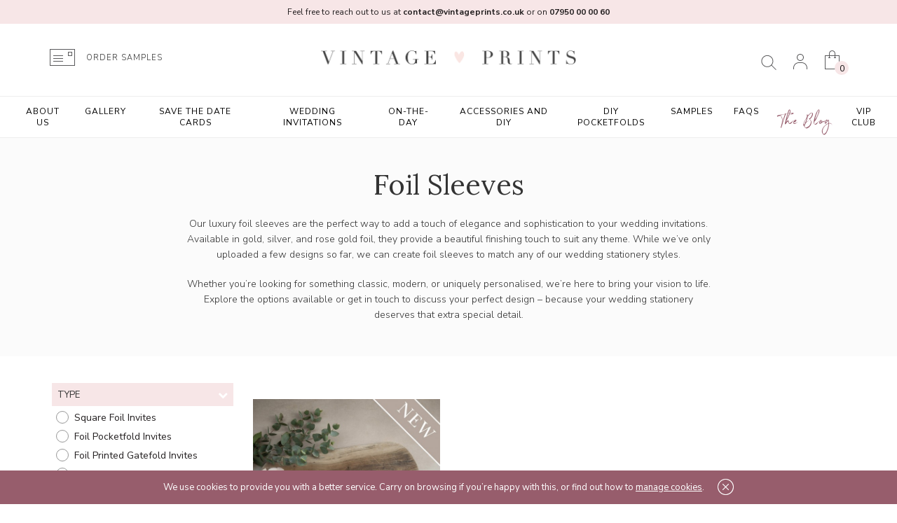

--- FILE ---
content_type: text/html; charset=utf-8
request_url: https://www.vintageprints.co.uk/foil-bellybands
body_size: 16632
content:
<!DOCTYPE html>
<!--[if IE]><![endif]-->
<!--[if IE 8 ]><html dir="ltr" lang="en" class="ie8"><![endif]-->
<!--[if IE 9 ]><html dir="ltr" lang="en" class="ie9"><![endif]-->
<!--[if (gt IE 9)|!(IE)]><!-->
<html dir="ltr" lang="en">
<!--<![endif]-->
<head>
	<meta charset="UTF-8" />
	<meta name="viewport" content="width=device-width, initial-scale=1">
	<meta http-equiv="X-UA-Compatible" content="IE=edge">

	<base href="https://www.vintageprints.co.uk/" />

	<title>Foil Sleeves for Wedding Invitations - Bellybands</title>
			<meta name="description" content="Enhance your wedding invitations with our luxury foil sleeves. Available in gold, silver, and custom designs to suit any theme. Stylish, elegant, and timeless." />
	
												
			<meta name="keywords" content= "foil sleeves, wedding invitation sleeves, foil belly bands, gold foil sleeves, silver foil bands, luxury wedding stationery, personalised foil sleeves, custom belly bands, wedding invitation accessories, elegant wedding stationery." />
		<meta name="google-site-verification" content="GXUeRlws0uZNBVbfD2UNy6ObCslaA9VWJiZ4je2U6M4" />

	<script src="catalog/view/javascript/jquery/jquery-2.1.1.min.js" type="text/javascript"></script>

	<link href="catalog/view/javascript/bootstrap/css/bootstrap.min.css" rel="stylesheet" media="screen" />
	<script src="catalog/view/javascript/bootstrap/js/bootstrap.min.js" type="text/javascript"></script>
	<link href="catalog/view/javascript/font-awesome/css/font-awesome.min.css" rel="stylesheet" type="text/css" />

	<!-- Google Fonts -->
	<link href="//fonts.googleapis.com/css?family=Open+Sans:400,400i,300,700" rel="stylesheet" type="text/css" />
	<link href="https://fonts.googleapis.com/css?family=Satisfy" rel="stylesheet">
	<link href="https://fonts.googleapis.com/css?family=Nunito+Sans:300,400,400i,700,900" rel="stylesheet">
	<link href="https://fonts.googleapis.com/css?family=Lora:400,700" rel="stylesheet">
	<link href="https://fonts.googleapis.com/css?family=Source+Sans+Pro:200,300,400,600,700&display=swap" rel="stylesheet">

	<link href="catalog/view/theme/bespoke/stylesheet/stylesheet.css?t=1769239856" rel="stylesheet">
			<link href="catalog/view/theme/default/stylesheet/mf/jquery-ui.min.css?v2.0.4.9.7" type="text/css" rel="stylesheet" media="screen" />
			<link href="catalog/view/theme/default/stylesheet/mf/style.css?v2.0.4.9.7" type="text/css" rel="stylesheet" media="screen" />
			<link href="catalog/view/theme/default/stylesheet/mf/style-2.css?v2.0.4.9.7" type="text/css" rel="stylesheet" media="screen" />
			<link href="catalog/view/javascript/ekko-lightbox/ekko-lightbox.css" type="text/css" rel="stylesheet" media="screen" />
				<link href="https://www.vintageprints.co.uk/foil-bellybands?page=0" rel="prev" />
			<link href="https://www.vintageprints.co.uk/foil-bellybands" rel="canonical" />
			<link href="https://www.vintageprints.co.uk/image/catalog/vintageprints/favicon-16x16.png" rel="icon" />
	
	<script src="catalog/view/javascript/common.js?t=1769239856" type="text/javascript"></script>
			<script src="catalog/view/javascript/mf/direction_1.js?v2.0.4.9.7" type="text/javascript"></script>
			<script src="catalog/view/javascript/mf/jquery-ui.min.js?v2.0.4.9.7" type="text/javascript"></script>
			<script src="catalog/view/javascript/mf/jquery-plugins.js?v2.0.4.9.7" type="text/javascript"></script>
			<script src="catalog/view/javascript/mf/hammer.js?v2.0.4.9.7" type="text/javascript"></script>
			<script src="catalog/view/javascript/mf/iscroll.js?v2.0.4.9.7" type="text/javascript"></script>
			<script src="catalog/view/javascript/mf/livefilter.js?v2.0.4.9.7" type="text/javascript"></script>
			<script src="catalog/view/javascript/mf/selectpicker.js?v2.0.4.9.7" type="text/javascript"></script>
			<script src="catalog/view/javascript/mf/mega_filter.js?v2.0.4.9.7" type="text/javascript"></script>
			<script src="catalog/view/javascript/compgapro.js" type="text/javascript"></script>
			<script src="catalog/view/javascript/ekko-lightbox/ekko-lightbox.min.js" type="text/javascript"></script>
			<script src="catalog/view/javascript/jquery/jquery.coookie.js" type="text/javascript"></script>
			<script src="catalog/view/javascript/innuo.js" type="text/javascript"></script>
	
			<meta name="p:domain_verify" content="445092ade24440123fd49713ff7eb3aa"/>
<!-- Meta Pixel Code -->
<script>
!function(f,b,e,v,n,t,s)
{if(f.fbq)return;n=f.fbq=function(){n.callMethod?
n.callMethod.apply(n,arguments):n.queue.push(arguments)};
if(!f._fbq)f._fbq=n;n.push=n;n.loaded=!0;n.version='2.0';
n.queue=[];t=b.createElement(e);t.async=!0;
t.src=v;s=b.getElementsByTagName(e)[0];
s.parentNode.insertBefore(t,s)}(window, document,'script',
'https://connect.facebook.net/en_US/fbevents.js');
fbq('init', '1871691693045200');
fbq('track', 'PageView');
</script>
<noscript><img height="1" width="1" style="display:none"
src="https://www.facebook.com/tr?id=1871691693045200&ev=PageView&noscript=1"
/></noscript>
<!-- End Meta Pixel Code -->
	
	<!-- Google Tag Manager -->
	<script>
		(function(w,d,s,l,i) {
			w[l]=w[l]||[];
			w[l].push({'gtm.start':new Date().getTime(),event:'gtm.js'});
			var f=d.getElementsByTagName(s)[0],
				j=d.createElement(s),
				dl=l!='dataLayer'?'&l='+l:'';
			j.async=true;
			j.src='https://www.googletagmanager.com/gtm.js?id='+i+dl;
			f.parentNode.insertBefore(j,f);
		}) (window,document,'script','dataLayer','GTM-NJB4SVT');
	</script>
	<!-- End Google Tag Manager -->

	<!-- Global site tag (gtag.js) - Google Analytics -->
	<script async src="https://www.googletagmanager.com/gtag/js?id=UA-149874166-1"></script>
	<script>
		window.dataLayer = window.dataLayer || [];
		function gtag(){ dataLayer.push(arguments); }
		gtag('js', new Date());
		gtag('config', 'UA-149874166-1');
	</script>
	<meta name="google-site-verification" content="GXUeRlws0uZNBVbfD2UNy6ObCslaA9VWJiZ4je2U6M4" />
	<script id="convertful-api" src="https://app.convertful.com/Convertful.js?owner=9812" async></script>

	<script>
		(function(h,o,t,j,a,r){
			h.hj=h.hj||function(){(h.hj.q=h.hj.q||[]).push(arguments)};
			h._hjSettings={hjid:2489017,hjsv:6};
			a=o.getElementsByTagName('head')[0];
			r=o.createElement('script');r.async=1;
			r.src=t+h._hjSettings.hjid+j+h._hjSettings.hjsv;
			a.appendChild(r);
		})(window,document,'https://static.hotjar.com/c/hotjar-','.js?sv=');
	</script>
	<script async type="text/javascript" src="https://static.klaviyo.com/onsite/js/klaviyo.js?company_id=YhQH3W"></script>
<script>
(function(i,s,o,g,r,a,m){i['GoogleAnalyticsObject']=r;i[r]=i[r]||function(){
(i[r].q=i[r].q||[]).push(arguments)},i[r].l=1*new Date();a=s.createElement(o),
m=s.getElementsByTagName(o)[0];a.async=1;a.src=g;m.parentNode.insertBefore(a,m)
})(window,document,'script','https://www.google-analytics.com/analytics.js','ga');
ga('create', 'UA-88652338-1', 'auto');
ga('require', 'ec');
if (window.performance) {
 	var timeSincePageLoad = Math.round(performance.now());
 	ga('send', 'timing', 'Page Load Time', 'load', timeSincePageLoad);
}
</script></head>
<body class="product-category-233 product-category category-page">

				<style>
					#ico_bar { position: fixed; bottom: 0px; left: 0px; right: 0px; text-align: center; display: none;
							   background-color: #975D6C; color: #FFF; padding: 0px; z-index: 99999999;
							   font-size: 13px; line-height: 24px; }
					#ico_bar .container { padding-top: 12px; padding-bottom: 12px; }
					#ico_bar p { margin: 0px; padding: 0px; }
					#ico_bar a { color: inherit; text-decoration: underline; }
					#ico_bar_close { display: inline-block; vertical-align: top; margin-left: 16px; padding: 0px;
									 cursor: pointer; }
					body.hasicobar #ico_bar { display: block !important; }
					@media (max-width: 767px) {
						body.hasicobar { padding-top: 87px; }
						#ico_bar { top: 0px; bottom: auto; font-size: 12px; line-height: 20px; }
						body.hasicobar header { top: 87px; }
					}
				</style>
				<script type="text/javascript">
					$(document).ready(function() {
						if (typeof $.cookie('ico_bar_hide') == 'undefined' || $.cookie('ico_bar_hide') != '1') {
							$('body').addClass('hasicobar');
						}

						$('#ico_bar_close').on('click', function() {
							$.cookie('ico_bar_hide', '1', { expires : 30 });
							$('body').removeClass('hasicobar');
						});
					});
				</script>
				<div id="ico_bar" style="display: none;">
					<div class="container">
						<p>
							We use cookies to provide you with a better service. Carry on browsing if you&rsquo;re happy with this, or find out how to <a href="/privacy">manage cookies</a>.							<img id="ico_bar_close" src="/image/catalog/icon-close.png" alt="X" title="Close" />
						</p>
					</div>
				</div>
			

							
	<!-- Google Tag Manager (noscript) -->
	<noscript><iframe src="https://www.googletagmanager.com/ns.html?id=GTM-NJB4SVT" height="0" width="0" style="display:none;visibility:hidden"></iframe></noscript>
	<!-- End Google Tag Manager (noscript) -->

	<!-- <div id="special_msg_bar" >
	</div> -->
	<div class="headerpink"> <span class="headerline"></span></div>
	<header>
		<div class="container">
			<div class="row clearfix">
				<div class="col-md-4 col-md-push-4">
					<div id="logo">
																				<a href="https://www.vintageprints.co.uk/" class="full-logo" data-height="84"><img src="https://www.vintageprints.co.uk/image/catalog/vintageprints/NEW_LOGO_2019_03.png" title="Vintage Prints" alt="Vintage Prints" class="img-responsive" /></a>
											</div>
				</div>
				<div class="col-md-4 col-md-push-4">
					<div id="headlinks">
						<div class="hd_search visible-lg"><!-- <div id="search">
		<input type="text" name="search" value="" placeholder="Search" class="form-control" />
		<button type="button" class="btn btn-search"><img src="catalog/view/theme/bespoke/image/vintageprints/header_search.svg" title="Search" alt="Search" /></button>
</div> -->
<div id="search">
	<div data-toggle="dropdown" class="hd_head dropdown-toggle"></div>
	<div class="hd_body dropdown-menu">
		<input type="text" name="search" value="" placeholder="Search" class="form-control" />
		<button type="button" class="btn btn-search">
		<!-- <img src="catalog/view/theme/bespoke/image/icon-search.png" title="Search" alt="Search" /> -->  
		<img class="visible-sm visible-md visible-xs xssearchicon" src="catalog/view/theme/bespoke/image/vintageprints/header_search.svg" title="Search" alt="Search" /> 
		</button>
	</div>
</div> </div>

						<div class="hd_account">
															<a href="https://www.vintageprints.co.uk/login"></a>
													</div>
						<div class="hd_cart hd_cart_link hidden-lg hidden-md"><div id="cart">
	<a href="https://www.vintageprints.co.uk/basket" class="hd_head visible-xs"><span class="cart-total"><span class="ct_items">0</span><span class="ct_sep"> - </span><span class="ct_total">£0.00</span></span></a>
	<div data-toggle="dropdown" data-loading-text="Loading..." class="hd_head dropdown-toggle hidden-xs">
		<span class="cart-total"><span class="ct_items">0</span><span class="ct_sep"> - </span><span class="ct_total">£0.00</span></span>
	</div>
	<div class="hd_body dropdown-menu">
					<p class="empty">Your shopping cart is empty!</p>
			</div>
</div>
</div>
						<!-- <div class="hd_cart_link hidden-lg hidden-md"><a href="https://www.vintageprints.co.uk/basket" title="Shopping Cart">Shopping Cart</a></div>
						<div class="hd_blog hidden-lg hidden-md"><a href="/blog" title="The Blog">The Blog</a></div> -->

						<div class="hd_cart hidden-sm hidden-xs"><div id="cart">
	<a href="https://www.vintageprints.co.uk/basket" class="hd_head visible-xs"><span class="cart-total"><span class="ct_items">0</span><span class="ct_sep"> - </span><span class="ct_total">£0.00</span></span></a>
	<div data-toggle="dropdown" data-loading-text="Loading..." class="hd_head dropdown-toggle hidden-xs">
		<span class="cart-total"><span class="ct_items">0</span><span class="ct_sep"> - </span><span class="ct_total">£0.00</span></span>
	</div>
	<div class="hd_body dropdown-menu">
					<p class="empty">Your shopping cart is empty!</p>
			</div>
</div>
</div>
					</div>

					<div id="hd_search" class="hidden-lg"><!-- <div id="search">
		<input type="text" name="search" value="" placeholder="Search" class="form-control" />
		<button type="button" class="btn btn-search"><img src="catalog/view/theme/bespoke/image/vintageprints/header_search.svg" title="Search" alt="Search" /></button>
</div> -->
<div id="search">
	<div data-toggle="dropdown" class="hd_head dropdown-toggle"></div>
	<div class="hd_body dropdown-menu">
		<input type="text" name="search" value="" placeholder="Search" class="form-control" />
		<button type="button" class="btn btn-search">
		<!-- <img src="catalog/view/theme/bespoke/image/icon-search.png" title="Search" alt="Search" /> -->  
		<img class="visible-sm visible-md visible-xs xssearchicon" src="catalog/view/theme/bespoke/image/vintageprints/header_search.svg" title="Search" alt="Search" /> 
		</button>
	</div>
</div> </div>
				</div>
				<div class="col-md-4 col-md-pull-8 hidden-sm hidden-xs">
					<div class="order_samples">
						<a class="icn_order_samples" href="https://www.vintageprints.co.uk/Samples"></a>
						<span class="txt_order_samples"  >
							<a href="https://www.vintageprints.co.uk/Samples">ORDER SAMPLES</a>
						</span>

						<!-- <a href="/blog" class="hd_blog">The Blog</a> -->
					</div>
				</div>
			</div>
		</div>
	</header>

						<nav id="adv_menu" class="hidden-sm hidden-xs">
				<div class="container">
					<ul class="adv_menu L1">
													<li class="">
								<a href="https://www.vintageprints.co.uk/vintage-prints-about-us">About Us</a>

															</li>
													<li class="">
								<a href="https://www.vintageprints.co.uk/gallery">Gallery</a>

															</li>
													<li class="has_kids">
								<a href="https://www.vintageprints.co.uk/save-the-date">Save the Date Cards</a>

																	<div class="L2container">
										<div class="container">
									<ul class="L2">
																					<li>
												
																											<a href="https://www.vintageprints.co.uk/save-the-date/all-save-the-dates">All Save The Date Cards</a>

																													<ul class="L3">
																																	<li><a href="https://www.vintageprints.co.uk/save-the-date/all-save-the-dates/luxury-save-the-dates">Luxury Foil Press Save the Dates</a></li>
																																	<li><a href="https://www.vintageprints.co.uk/save-the-date/all-save-the-dates/vellum-tag-save-the-date-cards">Vellum Layered Save the Dates</a></li>
																																	<li><a href="https://www.vintageprints.co.uk/save-the-date/all-save-the-dates/standard-save-the-dates">Standard Save the Dates</a></li>
																																	<li><a href="https://www.vintageprints.co.uk/save-the-date/all-save-the-dates/save-the-date-tags">Tag Save the Dates</a></li>
																																	<li><a href="https://www.vintageprints.co.uk/save-the-date/all-save-the-dates/Foil-save-the-dates">Foil Save the Dates (Digital)</a></li>
																															</ul>
																											
																							</li>
																					<li>
												
																											<a href="https://www.vintageprints.co.uk/save-the-date/1browse-by-design">Browse By Design</a>

																																									<a href="https://www.vintageprints.co.uk/save-the-date/sample-save-the-dates">Save the Date Samples</a>

																																									<a href="https://www.vintageprints.co.uk/save-the-date/save-the-evening">Save the Evening Cards</a>

																																									<a href=""></a>

																																									<a href=""></a>

																											
																							</li>
																					<li>
												                                                                                                            <a class="name-link" href="https://www.vintageprints.co.uk/Classic-Eucalyptus-Calendar-CE13-Hole-punched-Save-the-Date">'Classic Eucalyptus Calendar CE13' Save the Date Tag</a>
                                                        <ul class="L3">
                                                            <li><a href="https://www.vintageprints.co.uk/Classic-Eucalyptus-Calendar-CE13-Hole-punched-Save-the-Date" class="img_link"><img src="https://www.vintageprints.co.uk/image/cache/catalog/Product%20Photos/Save%20the%20Date%20Hole-punched/Classic%20Eucalyptus/Calendar%20CE13/CE13%20Save%20the%20Date%20Holepunched%20Calendar%203-700x700.jpg" alt="'Classic Eucalyptus Calendar CE13' Save the Date Tag" title="'Classic Eucalyptus Calendar CE13' Save the Date Tag" class="img-responsive img_featured_category" /></a></li>
                                                        </ul>
                                                    																							</li>
																					<li>
																																							<a class="name-link" href="https://www.vintageprints.co.uk/mm02-full-foil-pressed-save-the-date">'MM02' Foil Press Save the Date</a>
														<ul class="L3">
															<li><a href="https://www.vintageprints.co.uk/mm02-full-foil-pressed-save-the-date" class="img_link"><img src="https://www.vintageprints.co.uk/image/cache/catalog/Product%20Photos/A%20Foil%20Pressed/Save%20the%20Dates/Modern%20Minimalist/Full/MM02/MM02%20Foil%20Pressed%20Save%20the%20Date%2014-700x700.jpg" alt="'MM02' Foil Press Save the Date" title="'MM02' Foil Press Save the Date" class="img-responsive img_featured_category" /></a></li>
														</ul>
																																				</li>
																			</ul>
															</li>
													<li class="has_kids">
								<a href="https://www.vintageprints.co.uk/Invitations">Wedding Invitations</a>

																	<div class="L2container">
										<div class="container">
									<ul class="L2">
																					<li>
												
																											<a href="https://www.vintageprints.co.uk/Invitations/invitations-All-day-Invites">All Day Invites</a>

																													<ul class="L3">
																																	<li><a href="https://www.vintageprints.co.uk/Invitations/invitations-All-day-Invites/Foil-Invites">Foil Invitations</a></li>
																																	<li><a href="https://www.vintageprints.co.uk/Invitations/invitations-All-day-Invites/Folded-Invites">Folded Invitations</a></li>
																																	<li><a href="https://www.vintageprints.co.uk/Invitations/invitations-All-day-Invites/gatefold-invites">Gatefold Invitations</a></li>
																																	<li><a href="https://www.vintageprints.co.uk/Invitations/invitations-All-day-Invites/Hole-punched-invites">Hole-punched Invitations</a></li>
																																	<li><a href="https://www.vintageprints.co.uk/Invitations/invitations-All-day-Invites/Foil-Press-Invitations">Luxury Foil Press Invitations</a></li>
																																	<li><a href="https://www.vintageprints.co.uk/Invitations/invitations-All-day-Invites/pocketfold-wedding-invites">Pocketfold Invitations</a></li>
																																	<li><a href="https://www.vintageprints.co.uk/Invitations/invitations-All-day-Invites/Printed-Gatefold-Wedding-Invitations">Printed Gatefold Invitations</a></li>
																																	<li><a href="https://www.vintageprints.co.uk/Invitations/invitations-All-day-Invites/sleeve-invites">Sleeve Invitations</a></li>
																																	<li><a href="https://www.vintageprints.co.uk/Invitations/invitations-All-day-Invites/Square-Invites">Square Invitations</a></li>
																																	<li><a href="https://www.vintageprints.co.uk/Invitations/invitations-All-day-Invites/standard-invites">Standard Invitations</a></li>
																																	<li><a href="https://www.vintageprints.co.uk/Invitations/invitations-All-day-Invites/tri-fold-invites">Tri Fold Invitations</a></li>
																															</ul>
																																									<a href="https://www.vintageprints.co.uk/Invitations/wedding-invite-by-design">Browse By Design</a>

																																									<a href="https://www.vintageprints.co.uk/Invitations/Foiling-Invitations">FOIL Wedding Invitations</a>

																													<ul class="L3">
																																	<li><a href="https://www.vintageprints.co.uk/Invitations/Foiling-Invitations/folded-foil-invites">Foil Folded Wedding Invitations</a></li>
																																	<li><a href="https://www.vintageprints.co.uk/Invitations/Foiling-Invitations/Pocketfold-foil-wedding-invitations">Foil Pocketfold Wedding Invitations</a></li>
																																	<li><a href="https://www.vintageprints.co.uk/Invitations/Foiling-Invitations/foil-printed-gatefold-wedding-invites">Foil Printed Gatefold Invites</a></li>
																																	<li><a href="https://www.vintageprints.co.uk/Invitations/Foiling-Invitations/square-foil-invites">Foil Square Wedding Invites</a></li>
																																	<li><a href="https://www.vintageprints.co.uk/Invitations/Foiling-Invitations/standard-foil-invites">Foil Standard Wedding Invites</a></li>
																																	<li><a href="https://www.vintageprints.co.uk/Invitations/Foiling-Invitations/traditional-foil-press-invites">Traditional Foil Pressed Invites</a></li>
																															</ul>
																											
																							</li>
																					<li>
												
																											<a href="https://www.vintageprints.co.uk/Invitations/luxury-wedding-invites">Luxury Foil Press Wedding Invitations</a>

																																									<a href="https://www.vintageprints.co.uk/Invitations/Non-Foil-Pocketfold-Invitations">Non-Foil Pocketfold Invitations</a>

																																									<a href="https://www.vintageprints.co.uk/Invitations/reprint-wedding-invitations">Reprint Invitations</a>

																																									<a href="https://www.vintageprints.co.uk/Invitations/vellum-wrap">Vellum Wraps</a>

																																									<a href="https://www.vintageprints.co.uk/Invitations/Evening-invites">Evening Invitations</a>

																																									<a href="https://www.vintageprints.co.uk/Invitations/Invitation-Accessories">Invitation Accessories</a>

																													<ul class="L3">
																																	<li><a href="https://www.vintageprints.co.uk/Invitations/Invitation-Accessories/coloured-wedding-envelopes">Coloured Envelopes</a></li>
																																	<li><a href="https://www.vintageprints.co.uk/Invitations/Invitation-Accessories/Envelope-Liner-accessories">Envelope Liners</a></li>
																																	<li><a href="https://www.vintageprints.co.uk/Invitations/Invitation-Accessories/foil-bellybands">Foil Sleeves</a></li>
																																	<li><a href="https://www.vintageprints.co.uk/Invitations/Invitation-Accessories/invitation-stickers">Stickers</a></li>
																															</ul>
																																									<a href=""></a>

																																									<a href=""></a>

																																									<a href=""></a>

																																									<a href=""></a>

																																									<a href=""></a>

																											
																							</li>
																					<li>
												                                                                                                            <a class="name-link" href="https://www.vintageprints.co.uk/Edwardian-flourish-foil-press-invite">'Edwardian Flourish' Foil Pressed Wedding Invitation</a>
                                                        <ul class="L3">
                                                            <li><a href="https://www.vintageprints.co.uk/Edwardian-flourish-foil-press-invite" class="img_link"><img src="https://www.vintageprints.co.uk/image/cache/catalog/Product%20Photos/A%20Foil%20Pressed/Invitations/Edwardian%20Flourish/Edwardian%20Flourish%20Foil%20Press%20Wedding%20Invitation%204-700x700.jpg" alt="'Edwardian Flourish' Foil Pressed Wedding Invitation" title="'Edwardian Flourish' Foil Pressed Wedding Invitation" class="img-responsive img_featured_category" /></a></li>
                                                        </ul>
                                                    																							</li>
																					<li>
																																							<a class="name-link" href="https://www.vintageprints.co.uk/lavender-vellum-wrap">'Lavender' Vellum Wrap</a>
														<ul class="L3">
															<li><a href="https://www.vintageprints.co.uk/lavender-vellum-wrap" class="img_link"><img src="https://www.vintageprints.co.uk/image/cache/catalog/Product%20Photos/Vellum%20Wrap/Lavender/Lavender%20Vellum%20Wrap%2012-700x700.jpg" alt="'Lavender' Vellum Wrap" title="'Lavender' Vellum Wrap" class="img-responsive img_featured_category" /></a></li>
														</ul>
																																				</li>
																			</ul>
															</li>
													<li class="has_kids">
								<a href="https://www.vintageprints.co.uk/on-the-day">On-the-Day</a>

																	<div class="L2container">
										<div class="container">
									<ul class="L2">
																					<li>
												
																											<a href="https://www.vintageprints.co.uk/on-the-day/all-on-the-day">All 'On the Day' Products</a>

																													<ul class="L3">
																																	<li><a href="https://www.vintageprints.co.uk/on-the-day/all-on-the-day/menu-place-cards">Menu Place Cards</a></li>
																																	<li><a href="https://www.vintageprints.co.uk/on-the-day/all-on-the-day/menus">Menus</a></li>
																																	<li><a href="https://www.vintageprints.co.uk/on-the-day/all-on-the-day/orders-of-the-day">Order of the Day Cards</a></li>
																																	<li><a href="https://www.vintageprints.co.uk/on-the-day/all-on-the-day/order-of-service">Order of Service</a></li>
																																	<li><a href="https://www.vintageprints.co.uk/on-the-day/all-on-the-day/Place-Name-Cards">Place Cards</a></li>
																																	<li><a href="https://www.vintageprints.co.uk/on-the-day/all-on-the-day/stickers">Stickers</a></li>
																																	<li><a href="https://www.vintageprints.co.uk/on-the-day/all-on-the-day/Table-Numbers">Table Numbers</a></li>
																																	<li><a href="https://www.vintageprints.co.uk/on-the-day/all-on-the-day/tags-and-favours">Tags &amp; Favours</a></li>
																																	<li><a href="https://www.vintageprints.co.uk/on-the-day/all-on-the-day/vows">Vows &amp; Readings</a></li>
																															</ul>
																																									<a href="https://www.vintageprints.co.uk/on-the-day/christmas-themed-stationery">Christmas Themed Stationery</a>

																																									<a href="https://www.vintageprints.co.uk/on-the-day/door-hangers">Door Hangers</a>

																																									<a href="https://www.vintageprints.co.uk/index.php?route=product/category&amp;path=60_226">Foiled On the Day Items</a>

																													<ul class="L3">
																																	<li><a href="https://www.vintageprints.co.uk/index.php?route=product/category&amp;path=60_226_227">Foil Menu Place Cards</a></li>
																															</ul>
																											
																							</li>
																					<li>
												
																											<a href="https://www.vintageprints.co.uk/on-the-day/signs">Signs</a>

																													<ul class="L3">
																																	<li><a href="https://www.vintageprints.co.uk/on-the-day/signs/all-signs">All Signs</a></li>
																																	<li><a href="https://www.vintageprints.co.uk/on-the-day/signs/order-of-events-A2-A1">Order of Events</a></li>
																																	<li><a href="https://www.vintageprints.co.uk/on-the-day/signs/reserved-signs">Reserved Signs</a></li>
																																	<li><a href="https://www.vintageprints.co.uk/on-the-day/signs/wedding-timeline">Wedding Timelines</a></li>
																																	<li><a href="https://www.vintageprints.co.uk/on-the-day/signs/welcome-signs">Welcome Signs</a></li>
																																	<li><a href="https://www.vintageprints.co.uk/on-the-day/signs/small-signs">Small Signs A6, 5x7&quot;, A5, A4 &amp; A3</a></li>
																																	<li><a href="https://www.vintageprints.co.uk/on-the-day/signs/large-signs">Large Signs - A2, A1 &amp; A0</a></li>
																															</ul>
																																									<a href="https://www.vintageprints.co.uk/on-the-day/table-plans">Wedding Table Plans</a>

																													<ul class="L3">
																																	<li><a href="https://www.vintageprints.co.uk/on-the-day/table-plans/all-table-plans">All Wedding Table Plans</a></li>
																																	<li><a href="https://www.vintageprints.co.uk/on-the-day/table-plans/table-plan-cards">Table Plan Cards</a></li>
																																	<li><a href="https://www.vintageprints.co.uk/on-the-day/table-plans/A3-table-plans">Small A3 Table Plans</a></li>
																																	<li><a href="https://www.vintageprints.co.uk/on-the-day/table-plans/a1-a2-table-plans">A2, A1 &amp; A0 Table Plans</a></li>
																															</ul>
																																									<a href="https://www.vintageprints.co.uk/on-the-day/wedding-vows">Wedding Vows</a>

																											
																							</li>
																					<li>
												                                                                                                            <a class="name-link" href="https://www.vintageprints.co.uk/vintage-blooms-vb11-large-white-table-plan-a2-a1-a0">'Vintage Blooms VB11' Large White Table Plan A2/A1/A0</a>
                                                        <ul class="L3">
                                                            <li><a href="https://www.vintageprints.co.uk/vintage-blooms-vb11-large-white-table-plan-a2-a1-a0" class="img_link"><img src="https://www.vintageprints.co.uk/image/cache/catalog/Product%20Photos/Table%20Plans/Vintage%20Blooms/VB11/Vintage%20Blooms%20VB11%20Table%20Plan%208-700x700.jpg" alt="'Vintage Blooms VB11' Large White Table Plan A2/A1/A0" title="'Vintage Blooms VB11' Large White Table Plan A2/A1/A0" class="img-responsive img_featured_category" /></a></li>
                                                        </ul>
                                                    																							</li>
																					<li>
																																							<a class="name-link" href="https://www.vintageprints.co.uk/pink-garden-of-paradise-vellum-menu">'Pink Garden of Paradise' Layered Vellum Menu</a>
														<ul class="L3">
															<li><a href="https://www.vintageprints.co.uk/pink-garden-of-paradise-vellum-menu" class="img_link"><img src="https://www.vintageprints.co.uk/image/cache/catalog/Product%20Photos/Menus/Vellum%20Menus/Garden%20of%20Paradise/Pink/Pink%20Garden%20of%20Paradise%20Vellum%20Menu%208%20-%20MP-700x700.jpg" alt="'Pink Garden of Paradise' Layered Vellum Menu" title="'Pink Garden of Paradise' Layered Vellum Menu" class="img-responsive img_featured_category" /></a></li>
														</ul>
																																				</li>
																			</ul>
															</li>
													<li class="has_kids">
								<a href="https://www.vintageprints.co.uk/Accessories-and-DIY">Accessories and DIY</a>

																	<div class="L2container">
										<div class="container">
									<ul class="L2">
																					<li>
												
																											<a href="https://www.vintageprints.co.uk/Accessories-and-DIY/Pocketfolds"> DIY Pocketfold Envelopes</a>

																													<ul class="L3">
																																	<li><a href="https://www.vintageprints.co.uk/Accessories-and-DIY/Pocketfolds/blank-pocketfolds">Blank DIY Pocketfolds</a></li>
																																	<li><a href="https://www.vintageprints.co.uk/Accessories-and-DIY/Pocketfolds/luxury-foil-press-pocketfolds">Luxury Foil Press Pocketfolds</a></li>
																																	<li><a href="https://www.vintageprints.co.uk/Accessories-and-DIY/Pocketfolds/single-pocket-wallets">Pocket Wallets</a></li>
																															</ul>
																																									<a href="https://www.vintageprints.co.uk/Accessories-and-DIY/print-my-design">Print my Design</a>

																																									<a href="https://www.vintageprints.co.uk/Accessories-and-DIY/vellum-wraps">Vellum Wraps</a>

																																									<a href="https://www.vintageprints.co.uk/Accessories-and-DIY/Wax-seals">Wax Seals</a>

																																									<a href="https://www.vintageprints.co.uk/Accessories-and-DIY/envelopes-stickers">Stickers</a>

																																									<a href="https://www.vintageprints.co.uk/Accessories-and-DIY/envelopes">Envelopes</a>

																													<ul class="L3">
																																	<li><a href="https://www.vintageprints.co.uk/Accessories-and-DIY/envelopes/Addressed-Envelopes">Addressed Envelopes</a></li>
																																	<li><a href="https://www.vintageprints.co.uk/Accessories-and-DIY/envelopes/Blank-Envelopes">Blank Envelopes</a></li>
																																	<li><a href="https://www.vintageprints.co.uk/Accessories-and-DIY/envelopes/envelope-liners">Envelope Liners</a></li>
																																	<li><a href="https://www.vintageprints.co.uk/Accessories-and-DIY/envelopes/rsvp-envelopes">RSVP Envelopes</a></li>
																															</ul>
																											
																							</li>
																					<li>
												
																											<a href="https://www.vintageprints.co.uk/Accessories-and-DIY/wedding-cards">Wedding Cards</a>

																													<ul class="L3">
																																	<li><a href="https://www.vintageprints.co.uk/Accessories-and-DIY/wedding-cards/engagement-cards">Engagement</a></li>
																																	<li><a href="https://www.vintageprints.co.uk/Accessories-and-DIY/wedding-cards/will-you-be-my-cards">Will You Be My Bridesmaid?</a></li>
																															</ul>
																																									<a href="https://www.vintageprints.co.uk/Accessories-and-DIY/thank-you-cards">Thank You cards</a>

																													<ul class="L3">
																																	<li><a href="https://www.vintageprints.co.uk/Accessories-and-DIY/thank-you-cards/all-folded-thank-you-cards">All Folded Thank You Cards</a></li>
																																	<li><a href="https://www.vintageprints.co.uk/Accessories-and-DIY/thank-you-cards/folded-photo-thank-you-cards">Folded Photo Thank You Cards</a></li>
																																	<li><a href="https://www.vintageprints.co.uk/Accessories-and-DIY/thank-you-cards/folded-thank-you-cards">Folded Thank You Cards</a></li>
																																	<li><a href="https://www.vintageprints.co.uk/Accessories-and-DIY/thank-you-cards/standard-thank-you-cards">Standard Thank You Cards</a></li>
																															</ul>
																																									<a href=""></a>

																																									<a href=""></a>

																																									<a href=""></a>

																											
																							</li>
																					<li>
												                                                                                                            <a class="name-link" href="https://www.vintageprints.co.uk/foil-pressed-diy-forest-green-pocketfold-envelopes-letterpress-style">Foil Pressed DIY Forest Green Pocketfold Envelopes Letterpress Style</a>
                                                        <ul class="L3">
                                                            <li><a href="https://www.vintageprints.co.uk/foil-pressed-diy-forest-green-pocketfold-envelopes-letterpress-style" class="img_link"><img src="https://www.vintageprints.co.uk/image/cache/catalog/Product%20Photos/Pocketfold%20Invites/A%20Pocketfold%20Foil%20Press/Forest%20Green/Forest%20Green%202-700x700.jpg" alt="Foil Pressed DIY Forest Green Pocketfold Envelopes Letterpress Style" title="Foil Pressed DIY Forest Green Pocketfold Envelopes Letterpress Style" class="img-responsive img_featured_category" /></a></li>
                                                        </ul>
                                                    																							</li>
																					<li>
																																							<a class="name-link" href="https://www.vintageprints.co.uk/autumn-garden-printed-envelope-liner-with-envelope">'Autumn Garden' Printed Envelope Liner with Envelope</a>
														<ul class="L3">
															<li><a href="https://www.vintageprints.co.uk/autumn-garden-printed-envelope-liner-with-envelope" class="img_link"><img src="https://www.vintageprints.co.uk/image/cache/catalog/Product%20Photos/Envelope%20Liners/Autumn%20Garden/Autumn%20Garden%20Assembled%20Envelope%20Liner%2011-700x700.jpg" alt="'Autumn Garden' Printed Envelope Liner with Envelope" title="'Autumn Garden' Printed Envelope Liner with Envelope" class="img-responsive img_featured_category" /></a></li>
														</ul>
																																				</li>
																			</ul>
															</li>
													<li class="has_kids">
								<a href="https://www.vintageprints.co.uk/DIY_Pocketfolds">DIY Pocketfolds</a>

																	<div class="L2container">
										<div class="container">
									<ul class="L2">
																					<li>
												
																											<a href="https://www.vintageprints.co.uk/DIY_Pocketfolds/diy-pocketfolds-envelopes">DIY Pocketfolds</a>

																													<ul class="L3">
																																	<li><a href="https://www.vintageprints.co.uk/DIY_Pocketfolds/diy-pocketfolds-envelopes/a6-5x7-a5-diy-pocketfolds">A6, 5x7&quot; &amp; A5 DIY Pocketfolds</a></li>
																																	<li><a href="https://www.vintageprints.co.uk/DIY_Pocketfolds/diy-pocketfolds-envelopes/foil-press-pocketfolds">Foil Press Pocketfolds</a></li>
																																	<li><a href="https://www.vintageprints.co.uk/DIY_Pocketfolds/diy-pocketfolds-envelopes/print-my-own-design">Print Your Own Pocketfold Design</a></li>
																															</ul>
																											
																							</li>
																					<li>
												
																											<a href="https://www.vintageprints.co.uk/DIY_Pocketfolds/single-pocket-wallet-page">Pocket Wallet</a>

																													<ul class="L3">
																																	<li><a href="https://www.vintageprints.co.uk/DIY_Pocketfolds/single-pocket-wallet-page/foil-pressed-pocket-wallet">Foil-pressed Pocket Wallet</a></li>
																																	<li><a href="https://www.vintageprints.co.uk/DIY_Pocketfolds/single-pocket-wallet-page/plain-pocket-wallets">Plain Pocket Wallet</a></li>
																															</ul>
																																									<a href=""></a>

																											
																							</li>
																					<li>
												                                                                                                            <a class="name-link" href="https://www.vintageprints.co.uk/diy-5x7-a5-sage-green-pocketfold-envelopes">DIY 5x7&quot; &amp; A5 Sage Green Pocketfold Envelopes</a>
                                                        <ul class="L3">
                                                            <li><a href="https://www.vintageprints.co.uk/diy-5x7-a5-sage-green-pocketfold-envelopes" class="img_link"><img src="https://www.vintageprints.co.uk/image/cache/catalog/Product%20Photos/Pocketfold%20Invites/A%20Pocketfold%20Colours/Sage%20Green/Sage%20Green%20Pocketfold%20897A0940%201-700x700.jpg" alt="DIY 5x7&quot; &amp; A5 Sage Green Pocketfold Envelopes" title="DIY 5x7&quot; &amp; A5 Sage Green Pocketfold Envelopes" class="img-responsive img_featured_category" /></a></li>
                                                        </ul>
                                                    																							</li>
																					<li>
																																							<a class="name-link" href="https://www.vintageprints.co.uk/foil-pressed-diy-rust-orange-pocketfold-envelopes-letterpress-style">Foil Pressed DIY Rust Orange Pocketfold Envelopes Letterpress Style</a>
														<ul class="L3">
															<li><a href="https://www.vintageprints.co.uk/foil-pressed-diy-rust-orange-pocketfold-envelopes-letterpress-style" class="img_link"><img src="https://www.vintageprints.co.uk/image/cache/catalog/Product%20Photos/Pocketfold%20Invites/A%20Pocketfold%20Foil%20Press/Rust%20Orange/Rust%20Orange%20Foil%20Press%20Pocketfold%201-700x700.jpg" alt="Foil Pressed DIY Rust Orange Pocketfold Envelopes Letterpress Style" title="Foil Pressed DIY Rust Orange Pocketfold Envelopes Letterpress Style" class="img-responsive img_featured_category" /></a></li>
														</ul>
																																				</li>
																			</ul>
															</li>
													<li class="has_kids">
								<a href="https://www.vintageprints.co.uk/Samples">Samples</a>

																	<div class="L2container">
										<div class="container">
									<ul class="L2">
																					<li>
												
																											<a href="https://www.vintageprints.co.uk/Samples/foil-invite-samples">All Sample Foil Invites</a>

																													<ul class="L3">
																																	<li><a href="https://www.vintageprints.co.uk/Samples/foil-invite-samples/foil-printed-gatefold-samples">Foil Printed Gatefold Samples</a></li>
																																	<li><a href="https://www.vintageprints.co.uk/Samples/foil-invite-samples/folded-foil-invite-samples">Folded Foil Invite Samples</a></li>
																																	<li><a href="https://www.vintageprints.co.uk/Samples/foil-invite-samples/standard-foil-invite-samples">Standard Foil Invite Samples</a></li>
																																	<li><a href="https://www.vintageprints.co.uk/Samples/foil-invite-samples/traditional-foil-press-samples">Traditional Foil Pressed Samples</a></li>
																															</ul>
																																									<a href="https://www.vintageprints.co.uk/Samples/All-Sample-Invites">All Sample Invites</a>

																													<ul class="L3">
																																	<li><a href="https://www.vintageprints.co.uk/Samples/All-Sample-Invites/digital-foil-invite-samples">Foil Invite Samples</a></li>
																																	<li><a href="https://www.vintageprints.co.uk/Samples/All-Sample-Invites/folded-invite-samples">Folded Invite Samples</a></li>
																																	<li><a href="https://www.vintageprints.co.uk/Samples/All-Sample-Invites/gatefold-invite-samples">Gatefold Invite Samples</a></li>
																																	<li><a href="https://www.vintageprints.co.uk/Samples/All-Sample-Invites/hole-punched-invite-samples">Hole-punched Invite Samples</a></li>
																																	<li><a href="https://www.vintageprints.co.uk/Samples/All-Sample-Invites/pocketfold-invite-samples">Pocketfold Invite Samples</a></li>
																																	<li><a href="https://www.vintageprints.co.uk/Samples/All-Sample-Invites/Printed-Gatefold-Sample-invites">Printed Gatefold Invite Samples</a></li>
																																	<li><a href="https://www.vintageprints.co.uk/Samples/All-Sample-Invites/sleeve-invite-samples">Sleeve Invite Samples</a></li>
																																	<li><a href="https://www.vintageprints.co.uk/Samples/All-Sample-Invites/square-sample-invites">Square Invite Samples</a></li>
																																	<li><a href="https://www.vintageprints.co.uk/Samples/All-Sample-Invites/Standard-invite-samples">Standard Invite Samples</a></li>
																																	<li><a href="https://www.vintageprints.co.uk/Samples/All-Sample-Invites/tri-fold-invite-samples">Tri fold Invite Samples</a></li>
																															</ul>
																																									<a href="https://www.vintageprints.co.uk/Samples/all-samples">All Samples</a>

																																									<a href="https://www.vintageprints.co.uk/Samples/envelope-liner-samples">Envelope Liner Samples</a>

																											
																							</li>
																					<li>
												
																											<a href="https://www.vintageprints.co.uk/Samples/Luxury-Foil-Press-Samples">Luxury Foil Press Samples</a>

																													<ul class="L3">
																																	<li><a href="https://www.vintageprints.co.uk/index.php?route=product/category&amp;path=131_281_283">Foil Press Save the Date Samples</a></li>
																																	<li><a href="https://www.vintageprints.co.uk/Samples/Luxury-Foil-Press-Samples/luxury-foil-press-invitation-samples">Foil Press Invitation Samples</a></li>
																																	<li><a href="https://www.vintageprints.co.uk/Samples/Luxury-Foil-Press-Samples/sample-foil-press-pocketfolds">Foil Press Pocketfold Samples</a></li>
																															</ul>
																																									<a href="https://www.vintageprints.co.uk/Samples/on-the-day-sample">On the Day Samples</a>

																													<ul class="L3">
																																	<li><a href="https://www.vintageprints.co.uk/Samples/on-the-day-sample/tag-samples">Favour/Tag Samples</a></li>
																																	<li><a href="https://www.vintageprints.co.uk/Samples/on-the-day-sample/menu-place-card-samples">Menu Place Card Samples</a></li>
																																	<li><a href="https://www.vintageprints.co.uk/Samples/on-the-day-sample/menu-samples">Menu Samples</a></li>
																																	<li><a href="https://www.vintageprints.co.uk/Samples/on-the-day-sample/sample-orders-of-the-day">Order of Service Samples</a></li>
																																	<li><a href="https://www.vintageprints.co.uk/Samples/on-the-day-sample/place-card-samples">Place Card Samples</a></li>
																																	<li><a href="https://www.vintageprints.co.uk/Samples/on-the-day-sample/table-plan-card-samples">Table Plan Card Samples</a></li>
																															</ul>
																																									<a href="https://www.vintageprints.co.uk/Samples/all-save-the-date-samples">Sample Save the Dates</a>

																													<ul class="L3">
																																	<li><a href="https://www.vintageprints.co.uk/Samples/all-save-the-date-samples/foil-save-the-date-samples">Foil Save the Date Samples</a></li>
																																	<li><a href="https://www.vintageprints.co.uk/Samples/all-save-the-date-samples/square-foil-save-the-date-samples">Square Foil Save the Date Samples</a></li>
																																	<li><a href="https://www.vintageprints.co.uk/Samples/all-save-the-date-samples/flat-save-the-date-samples">Standard Save the Date Samples</a></li>
																																	<li><a href="https://www.vintageprints.co.uk/Samples/all-save-the-date-samples/holepunched-save-the-date-samples">Tag Save the Date Samples</a></li>
																																	<li><a href="https://www.vintageprints.co.uk/Samples/all-save-the-date-samples/vellum-save-the-date-sample">Vellum Layered Save the Date Samples</a></li>
																															</ul>
																																									<a href="https://www.vintageprints.co.uk/Samples/vellum-wrap-samples">Vellum Wrap Samples</a>

																											
																							</li>
																					<li>
												                                                                                                            <a class="name-link" href="https://www.vintageprints.co.uk/calligraphy-4-pocketfold-wedding-invitation-sample">'Calligraphy 4' Pocketfold Wedding Invitation Sample</a>
                                                        <ul class="L3">
                                                            <li><a href="https://www.vintageprints.co.uk/calligraphy-4-pocketfold-wedding-invitation-sample" class="img_link"><img src="https://www.vintageprints.co.uk/image/cache/catalog/Product%20Photos/Pocketfold%20Invites/Calligraphy/Calligraphy%204/Calligraphy%204%20Pocketfold%20Green%20Pocketfold%20Invite%201-700x700.jpg" alt="'Calligraphy 4' Pocketfold Wedding Invitation Sample" title="'Calligraphy 4' Pocketfold Wedding Invitation Sample" class="img-responsive img_featured_category" /></a></li>
                                                        </ul>
                                                    																							</li>
																					<li>
																																							<a class="name-link" href="https://www.vintageprints.co.uk/midnight-bloom-printed-envelope-liner-sample">'Midnight Bloom' Printed Envelope Liner Sample with Envelope</a>
														<ul class="L3">
															<li><a href="https://www.vintageprints.co.uk/midnight-bloom-printed-envelope-liner-sample" class="img_link"><img src="https://www.vintageprints.co.uk/image/cache/catalog/Product%20Photos/Envelope%20Liners/Midnight%20Bloom/Midnight%20Blooms%20Assembled%20Envelope%20Liner%2018-700x700.jpg" alt="'Midnight Bloom' Printed Envelope Liner Sample with Envelope" title="'Midnight Bloom' Printed Envelope Liner Sample with Envelope" class="img-responsive img_featured_category" /></a></li>
														</ul>
																																				</li>
																			</ul>
															</li>
												<li class="faqs">
							<a href="https://www.vintageprints.co.uk/faqs" class="hd_faq">FAQs</a>
						</li>
						<li class="theblog">
							<a href="/blog" class="hd_blog">The Blog</a>
						</li>
						<li class="vipclub">
							<a href="/ViP-Club-Sign-Up" class="hd_vipclub">VIP Club</a>
						</li>
					</ul>
					</div>
					</div>
				</div>

				<script type="text/javascript">
					$(document).ready(function(e) {
						$('#adv_menu ul.L1 > li.has_kids').on('mouseover', function() {
							$('#cart,#search').removeClass('open');
							$('#adv_menu').addClass('showmask');
						});
						$('#adv_menu ul.L1 > li.has_kids').on('mouseout', function() {
							$('#adv_menu').removeClass('showmask');
						});
					});
				</script>
			</nav>
			<div id="adv_menu_mask"></div>
		
		<nav id="menu" class="navbar hidden-md hidden-lg">
			<div class="container">
				<div class="visible-xs visible-sm navbar-header">
					<span class="navbar-toggle" data-toggle="collapse" data-target=".navbar-ex1-collapse">
						<button type="button" class="btn btn-navbar"><i class="fa fa-bars"></i></button>
						Categories					</span>
				</div>
				<div class="collapse navbar-collapse navbar-ex1-collapse">
					<ul class="nav navbar-nav">
																					<li><a href="https://www.vintageprints.co.uk/vintage-prints-about-us">About Us</a></li>
																												<li class="dropdown">
									<a href="https://www.vintageprints.co.uk/gallery" class="dropdown-toggle visible-xs visible-sm" data-toggle="dropdown">Gallery</a>
									<a href="https://www.vintageprints.co.uk/gallery" class="hidden-xs hidden-sm">Gallery</a>

									<div class="dropdown-menu">
										<div class="dropdown-inner">
																							<ul class="list-unstyled L2">
																											<li><a href="https://www.vintageprints.co.uk/gallery/browse-by-design">Browse By Design</a></li>

														<ul class="list-unstyled L3">
																													</ul>
																											<li><a href="https://www.vintageprints.co.uk/gallery/card-colour-gallery">Card Colour Gallery</a></li>

														<ul class="list-unstyled L3">
																													</ul>
																											<li><a href="https://www.vintageprints.co.uk/gallery/video-gallery">Video Gallery</a></li>

														<ul class="list-unstyled L3">
																													</ul>
																									</ul>
																					</div>
									</div>
								</li>
																												<li class="dropdown">
									<a href="https://www.vintageprints.co.uk/save-the-date" class="dropdown-toggle visible-xs visible-sm" data-toggle="dropdown">Save the Date Cards</a>
									<a href="https://www.vintageprints.co.uk/save-the-date" class="hidden-xs hidden-sm">Save the Date Cards</a>

									<div class="dropdown-menu">
										<div class="dropdown-inner">
																							<ul class="list-unstyled L2">
																											<li><a href="https://www.vintageprints.co.uk/save-the-date/all-save-the-dates">All Save The Date Cards</a></li>

														<ul class="list-unstyled L3">
																															<li><a href="https://www.vintageprints.co.uk/save-the-date/all-save-the-dates/luxury-save-the-dates">Luxury Foil Press Save the Dates</a></li>
																															<li><a href="https://www.vintageprints.co.uk/save-the-date/all-save-the-dates/vellum-tag-save-the-date-cards">Vellum Layered Save the Dates</a></li>
																															<li><a href="https://www.vintageprints.co.uk/save-the-date/all-save-the-dates/standard-save-the-dates">Standard Save the Dates</a></li>
																															<li><a href="https://www.vintageprints.co.uk/save-the-date/all-save-the-dates/save-the-date-tags">Tag Save the Dates</a></li>
																															<li><a href="https://www.vintageprints.co.uk/save-the-date/all-save-the-dates/Foil-save-the-dates">Foil Save the Dates (Digital)</a></li>
																													</ul>
																											<li><a href="https://www.vintageprints.co.uk/save-the-date/1browse-by-design">Browse By Design</a></li>

														<ul class="list-unstyled L3">
																													</ul>
																											<li><a href="https://www.vintageprints.co.uk/save-the-date/sample-save-the-dates">Save the Date Samples</a></li>

														<ul class="list-unstyled L3">
																													</ul>
																											<li><a href="https://www.vintageprints.co.uk/save-the-date/save-the-evening">Save the Evening Cards</a></li>

														<ul class="list-unstyled L3">
																													</ul>
																									</ul>
																					</div>
									</div>
								</li>
																												<li class="dropdown">
									<a href="https://www.vintageprints.co.uk/Invitations" class="dropdown-toggle visible-xs visible-sm" data-toggle="dropdown">Wedding Invitations</a>
									<a href="https://www.vintageprints.co.uk/Invitations" class="hidden-xs hidden-sm">Wedding Invitations</a>

									<div class="dropdown-menu">
										<div class="dropdown-inner">
																							<ul class="list-unstyled L2">
																											<li><a href="https://www.vintageprints.co.uk/Invitations/invitations-All-day-Invites">All Day Invites</a></li>

														<ul class="list-unstyled L3">
																															<li><a href="https://www.vintageprints.co.uk/Invitations/invitations-All-day-Invites/Foil-Invites">Foil Invitations</a></li>
																															<li><a href="https://www.vintageprints.co.uk/Invitations/invitations-All-day-Invites/Folded-Invites">Folded Invitations</a></li>
																															<li><a href="https://www.vintageprints.co.uk/Invitations/invitations-All-day-Invites/gatefold-invites">Gatefold Invitations</a></li>
																															<li><a href="https://www.vintageprints.co.uk/Invitations/invitations-All-day-Invites/Hole-punched-invites">Hole-punched Invitations</a></li>
																															<li><a href="https://www.vintageprints.co.uk/Invitations/invitations-All-day-Invites/Foil-Press-Invitations">Luxury Foil Press Invitations</a></li>
																															<li><a href="https://www.vintageprints.co.uk/Invitations/invitations-All-day-Invites/pocketfold-wedding-invites">Pocketfold Invitations</a></li>
																															<li><a href="https://www.vintageprints.co.uk/Invitations/invitations-All-day-Invites/Printed-Gatefold-Wedding-Invitations">Printed Gatefold Invitations</a></li>
																															<li><a href="https://www.vintageprints.co.uk/Invitations/invitations-All-day-Invites/sleeve-invites">Sleeve Invitations</a></li>
																															<li><a href="https://www.vintageprints.co.uk/Invitations/invitations-All-day-Invites/Square-Invites">Square Invitations</a></li>
																															<li><a href="https://www.vintageprints.co.uk/Invitations/invitations-All-day-Invites/standard-invites">Standard Invitations</a></li>
																															<li><a href="https://www.vintageprints.co.uk/Invitations/invitations-All-day-Invites/tri-fold-invites">Tri Fold Invitations</a></li>
																													</ul>
																											<li><a href="https://www.vintageprints.co.uk/Invitations/wedding-invite-by-design">Browse By Design</a></li>

														<ul class="list-unstyled L3">
																													</ul>
																											<li><a href="https://www.vintageprints.co.uk/Invitations/Foiling-Invitations">FOIL Wedding Invitations</a></li>

														<ul class="list-unstyled L3">
																															<li><a href="https://www.vintageprints.co.uk/Invitations/Foiling-Invitations/folded-foil-invites">Foil Folded Wedding Invitations</a></li>
																															<li><a href="https://www.vintageprints.co.uk/Invitations/Foiling-Invitations/Pocketfold-foil-wedding-invitations">Foil Pocketfold Wedding Invitations</a></li>
																															<li><a href="https://www.vintageprints.co.uk/Invitations/Foiling-Invitations/foil-printed-gatefold-wedding-invites">Foil Printed Gatefold Invites</a></li>
																															<li><a href="https://www.vintageprints.co.uk/Invitations/Foiling-Invitations/square-foil-invites">Foil Square Wedding Invites</a></li>
																															<li><a href="https://www.vintageprints.co.uk/Invitations/Foiling-Invitations/standard-foil-invites">Foil Standard Wedding Invites</a></li>
																															<li><a href="https://www.vintageprints.co.uk/Invitations/Foiling-Invitations/traditional-foil-press-invites">Traditional Foil Pressed Invites</a></li>
																													</ul>
																											<li><a href="https://www.vintageprints.co.uk/Invitations/luxury-wedding-invites">Luxury Foil Press Wedding Invitations</a></li>

														<ul class="list-unstyled L3">
																													</ul>
																											<li><a href="https://www.vintageprints.co.uk/Invitations/Non-Foil-Pocketfold-Invitations">Non-Foil Pocketfold Invitations</a></li>

														<ul class="list-unstyled L3">
																													</ul>
																											<li><a href="https://www.vintageprints.co.uk/Invitations/reprint-wedding-invitations">Reprint Invitations</a></li>

														<ul class="list-unstyled L3">
																													</ul>
																											<li><a href="https://www.vintageprints.co.uk/Invitations/vellum-wrap">Vellum Wraps</a></li>

														<ul class="list-unstyled L3">
																													</ul>
																											<li><a href="https://www.vintageprints.co.uk/Invitations/Evening-invites">Evening Invitations</a></li>

														<ul class="list-unstyled L3">
																													</ul>
																											<li><a href="https://www.vintageprints.co.uk/Invitations/Invitation-Accessories">Invitation Accessories</a></li>

														<ul class="list-unstyled L3">
																															<li><a href="https://www.vintageprints.co.uk/Invitations/Invitation-Accessories/coloured-wedding-envelopes">Coloured Envelopes</a></li>
																															<li><a href="https://www.vintageprints.co.uk/Invitations/Invitation-Accessories/Envelope-Liner-accessories">Envelope Liners</a></li>
																															<li><a href="https://www.vintageprints.co.uk/Invitations/Invitation-Accessories/foil-bellybands">Foil Sleeves</a></li>
																															<li><a href="https://www.vintageprints.co.uk/Invitations/Invitation-Accessories/invitation-stickers">Stickers</a></li>
																													</ul>
																									</ul>
																					</div>
									</div>
								</li>
																												<li class="dropdown">
									<a href="https://www.vintageprints.co.uk/on-the-day" class="dropdown-toggle visible-xs visible-sm" data-toggle="dropdown">On-the-Day</a>
									<a href="https://www.vintageprints.co.uk/on-the-day" class="hidden-xs hidden-sm">On-the-Day</a>

									<div class="dropdown-menu">
										<div class="dropdown-inner">
																							<ul class="list-unstyled L2">
																											<li><a href="https://www.vintageprints.co.uk/on-the-day/all-on-the-day">All 'On the Day' Products</a></li>

														<ul class="list-unstyled L3">
																															<li><a href="https://www.vintageprints.co.uk/on-the-day/all-on-the-day/menu-place-cards">Menu Place Cards</a></li>
																															<li><a href="https://www.vintageprints.co.uk/on-the-day/all-on-the-day/menus">Menus</a></li>
																															<li><a href="https://www.vintageprints.co.uk/on-the-day/all-on-the-day/orders-of-the-day">Order of the Day Cards</a></li>
																															<li><a href="https://www.vintageprints.co.uk/on-the-day/all-on-the-day/order-of-service">Order of Service</a></li>
																															<li><a href="https://www.vintageprints.co.uk/on-the-day/all-on-the-day/Place-Name-Cards">Place Cards</a></li>
																															<li><a href="https://www.vintageprints.co.uk/on-the-day/all-on-the-day/stickers">Stickers</a></li>
																															<li><a href="https://www.vintageprints.co.uk/on-the-day/all-on-the-day/Table-Numbers">Table Numbers</a></li>
																															<li><a href="https://www.vintageprints.co.uk/on-the-day/all-on-the-day/tags-and-favours">Tags &amp; Favours</a></li>
																															<li><a href="https://www.vintageprints.co.uk/on-the-day/all-on-the-day/vows">Vows &amp; Readings</a></li>
																													</ul>
																									</ul>
																							<ul class="list-unstyled L2">
																											<li><a href="https://www.vintageprints.co.uk/on-the-day/christmas-themed-stationery">Christmas Themed Stationery</a></li>

														<ul class="list-unstyled L3">
																													</ul>
																									</ul>
																							<ul class="list-unstyled L2">
																											<li><a href="https://www.vintageprints.co.uk/on-the-day/door-hangers">Door Hangers</a></li>

														<ul class="list-unstyled L3">
																													</ul>
																									</ul>
																							<ul class="list-unstyled L2">
																											<li><a href="https://www.vintageprints.co.uk/index.php?route=product/category&amp;path=60_226">Foiled On the Day Items</a></li>

														<ul class="list-unstyled L3">
																															<li><a href="https://www.vintageprints.co.uk/index.php?route=product/category&amp;path=60_226_227">Foil Menu Place Cards</a></li>
																													</ul>
																									</ul>
																							<ul class="list-unstyled L2">
																											<li><a href="https://www.vintageprints.co.uk/on-the-day/signs">Signs</a></li>

														<ul class="list-unstyled L3">
																															<li><a href="https://www.vintageprints.co.uk/on-the-day/signs/all-signs">All Signs</a></li>
																															<li><a href="https://www.vintageprints.co.uk/on-the-day/signs/order-of-events-A2-A1">Order of Events</a></li>
																															<li><a href="https://www.vintageprints.co.uk/on-the-day/signs/reserved-signs">Reserved Signs</a></li>
																															<li><a href="https://www.vintageprints.co.uk/on-the-day/signs/wedding-timeline">Wedding Timelines</a></li>
																															<li><a href="https://www.vintageprints.co.uk/on-the-day/signs/welcome-signs">Welcome Signs</a></li>
																															<li><a href="https://www.vintageprints.co.uk/on-the-day/signs/small-signs">Small Signs A6, 5x7&quot;, A5, A4 &amp; A3</a></li>
																															<li><a href="https://www.vintageprints.co.uk/on-the-day/signs/large-signs">Large Signs - A2, A1 &amp; A0</a></li>
																													</ul>
																									</ul>
																							<ul class="list-unstyled L2">
																											<li><a href="https://www.vintageprints.co.uk/on-the-day/table-plans">Wedding Table Plans</a></li>

														<ul class="list-unstyled L3">
																															<li><a href="https://www.vintageprints.co.uk/on-the-day/table-plans/all-table-plans">All Wedding Table Plans</a></li>
																															<li><a href="https://www.vintageprints.co.uk/on-the-day/table-plans/table-plan-cards">Table Plan Cards</a></li>
																															<li><a href="https://www.vintageprints.co.uk/on-the-day/table-plans/A3-table-plans">Small A3 Table Plans</a></li>
																															<li><a href="https://www.vintageprints.co.uk/on-the-day/table-plans/a1-a2-table-plans">A2, A1 &amp; A0 Table Plans</a></li>
																													</ul>
																									</ul>
																							<ul class="list-unstyled L2">
																											<li><a href="https://www.vintageprints.co.uk/on-the-day/wedding-vows">Wedding Vows</a></li>

														<ul class="list-unstyled L3">
																													</ul>
																									</ul>
																					</div>
									</div>
								</li>
																												<li class="dropdown">
									<a href="https://www.vintageprints.co.uk/Accessories-and-DIY" class="dropdown-toggle visible-xs visible-sm" data-toggle="dropdown">Accessories and DIY</a>
									<a href="https://www.vintageprints.co.uk/Accessories-and-DIY" class="hidden-xs hidden-sm">Accessories and DIY</a>

									<div class="dropdown-menu">
										<div class="dropdown-inner">
																							<ul class="list-unstyled L2">
																											<li><a href="https://www.vintageprints.co.uk/Accessories-and-DIY/Pocketfolds"> DIY Pocketfold Envelopes</a></li>

														<ul class="list-unstyled L3">
																															<li><a href="https://www.vintageprints.co.uk/Accessories-and-DIY/Pocketfolds/blank-pocketfolds">Blank DIY Pocketfolds</a></li>
																															<li><a href="https://www.vintageprints.co.uk/Accessories-and-DIY/Pocketfolds/luxury-foil-press-pocketfolds">Luxury Foil Press Pocketfolds</a></li>
																															<li><a href="https://www.vintageprints.co.uk/Accessories-and-DIY/Pocketfolds/single-pocket-wallets">Pocket Wallets</a></li>
																													</ul>
																											<li><a href="https://www.vintageprints.co.uk/Accessories-and-DIY/print-my-design">Print my Design</a></li>

														<ul class="list-unstyled L3">
																													</ul>
																											<li><a href="https://www.vintageprints.co.uk/Accessories-and-DIY/vellum-wraps">Vellum Wraps</a></li>

														<ul class="list-unstyled L3">
																													</ul>
																											<li><a href="https://www.vintageprints.co.uk/Accessories-and-DIY/Wax-seals">Wax Seals</a></li>

														<ul class="list-unstyled L3">
																													</ul>
																											<li><a href="https://www.vintageprints.co.uk/Accessories-and-DIY/envelopes-stickers">Stickers</a></li>

														<ul class="list-unstyled L3">
																													</ul>
																											<li><a href="https://www.vintageprints.co.uk/Accessories-and-DIY/envelopes">Envelopes</a></li>

														<ul class="list-unstyled L3">
																															<li><a href="https://www.vintageprints.co.uk/Accessories-and-DIY/envelopes/Addressed-Envelopes">Addressed Envelopes</a></li>
																															<li><a href="https://www.vintageprints.co.uk/Accessories-and-DIY/envelopes/Blank-Envelopes">Blank Envelopes</a></li>
																															<li><a href="https://www.vintageprints.co.uk/Accessories-and-DIY/envelopes/envelope-liners">Envelope Liners</a></li>
																															<li><a href="https://www.vintageprints.co.uk/Accessories-and-DIY/envelopes/rsvp-envelopes">RSVP Envelopes</a></li>
																													</ul>
																											<li><a href="https://www.vintageprints.co.uk/Accessories-and-DIY/wedding-cards">Wedding Cards</a></li>

														<ul class="list-unstyled L3">
																															<li><a href="https://www.vintageprints.co.uk/Accessories-and-DIY/wedding-cards/engagement-cards">Engagement</a></li>
																															<li><a href="https://www.vintageprints.co.uk/Accessories-and-DIY/wedding-cards/will-you-be-my-cards">Will You Be My Bridesmaid?</a></li>
																													</ul>
																											<li><a href="https://www.vintageprints.co.uk/Accessories-and-DIY/thank-you-cards">Thank You cards</a></li>

														<ul class="list-unstyled L3">
																															<li><a href="https://www.vintageprints.co.uk/Accessories-and-DIY/thank-you-cards/all-folded-thank-you-cards">All Folded Thank You Cards</a></li>
																															<li><a href="https://www.vintageprints.co.uk/Accessories-and-DIY/thank-you-cards/folded-photo-thank-you-cards">Folded Photo Thank You Cards</a></li>
																															<li><a href="https://www.vintageprints.co.uk/Accessories-and-DIY/thank-you-cards/folded-thank-you-cards">Folded Thank You Cards</a></li>
																															<li><a href="https://www.vintageprints.co.uk/Accessories-and-DIY/thank-you-cards/standard-thank-you-cards">Standard Thank You Cards</a></li>
																													</ul>
																									</ul>
																					</div>
									</div>
								</li>
																												<li class="dropdown">
									<a href="https://www.vintageprints.co.uk/DIY_Pocketfolds" class="dropdown-toggle visible-xs visible-sm" data-toggle="dropdown">DIY Pocketfolds</a>
									<a href="https://www.vintageprints.co.uk/DIY_Pocketfolds" class="hidden-xs hidden-sm">DIY Pocketfolds</a>

									<div class="dropdown-menu">
										<div class="dropdown-inner">
																							<ul class="list-unstyled L2">
																											<li><a href="https://www.vintageprints.co.uk/DIY_Pocketfolds/diy-pocketfolds-envelopes">DIY Pocketfolds</a></li>

														<ul class="list-unstyled L3">
																															<li><a href="https://www.vintageprints.co.uk/DIY_Pocketfolds/diy-pocketfolds-envelopes/a6-5x7-a5-diy-pocketfolds">A6, 5x7&quot; &amp; A5 DIY Pocketfolds</a></li>
																															<li><a href="https://www.vintageprints.co.uk/DIY_Pocketfolds/diy-pocketfolds-envelopes/foil-press-pocketfolds">Foil Press Pocketfolds</a></li>
																															<li><a href="https://www.vintageprints.co.uk/DIY_Pocketfolds/diy-pocketfolds-envelopes/print-my-own-design">Print Your Own Pocketfold Design</a></li>
																													</ul>
																											<li><a href="https://www.vintageprints.co.uk/DIY_Pocketfolds/single-pocket-wallet-page">Pocket Wallet</a></li>

														<ul class="list-unstyled L3">
																															<li><a href="https://www.vintageprints.co.uk/DIY_Pocketfolds/single-pocket-wallet-page/foil-pressed-pocket-wallet">Foil-pressed Pocket Wallet</a></li>
																															<li><a href="https://www.vintageprints.co.uk/DIY_Pocketfolds/single-pocket-wallet-page/plain-pocket-wallets">Plain Pocket Wallet</a></li>
																													</ul>
																									</ul>
																					</div>
									</div>
								</li>
																												<li class="dropdown">
									<a href="https://www.vintageprints.co.uk/Samples" class="dropdown-toggle visible-xs visible-sm" data-toggle="dropdown">Samples</a>
									<a href="https://www.vintageprints.co.uk/Samples" class="hidden-xs hidden-sm">Samples</a>

									<div class="dropdown-menu">
										<div class="dropdown-inner">
																							<ul class="list-unstyled L2">
																											<li><a href="https://www.vintageprints.co.uk/Samples/foil-invite-samples">All Sample Foil Invites</a></li>

														<ul class="list-unstyled L3">
																															<li><a href="https://www.vintageprints.co.uk/Samples/foil-invite-samples/foil-printed-gatefold-samples">Foil Printed Gatefold Samples</a></li>
																															<li><a href="https://www.vintageprints.co.uk/Samples/foil-invite-samples/folded-foil-invite-samples">Folded Foil Invite Samples</a></li>
																															<li><a href="https://www.vintageprints.co.uk/Samples/foil-invite-samples/standard-foil-invite-samples">Standard Foil Invite Samples</a></li>
																															<li><a href="https://www.vintageprints.co.uk/Samples/foil-invite-samples/traditional-foil-press-samples">Traditional Foil Pressed Samples</a></li>
																													</ul>
																											<li><a href="https://www.vintageprints.co.uk/Samples/All-Sample-Invites">All Sample Invites</a></li>

														<ul class="list-unstyled L3">
																															<li><a href="https://www.vintageprints.co.uk/Samples/All-Sample-Invites/digital-foil-invite-samples">Foil Invite Samples</a></li>
																															<li><a href="https://www.vintageprints.co.uk/Samples/All-Sample-Invites/folded-invite-samples">Folded Invite Samples</a></li>
																															<li><a href="https://www.vintageprints.co.uk/Samples/All-Sample-Invites/gatefold-invite-samples">Gatefold Invite Samples</a></li>
																															<li><a href="https://www.vintageprints.co.uk/Samples/All-Sample-Invites/hole-punched-invite-samples">Hole-punched Invite Samples</a></li>
																															<li><a href="https://www.vintageprints.co.uk/Samples/All-Sample-Invites/pocketfold-invite-samples">Pocketfold Invite Samples</a></li>
																															<li><a href="https://www.vintageprints.co.uk/Samples/All-Sample-Invites/Printed-Gatefold-Sample-invites">Printed Gatefold Invite Samples</a></li>
																															<li><a href="https://www.vintageprints.co.uk/Samples/All-Sample-Invites/sleeve-invite-samples">Sleeve Invite Samples</a></li>
																															<li><a href="https://www.vintageprints.co.uk/Samples/All-Sample-Invites/square-sample-invites">Square Invite Samples</a></li>
																															<li><a href="https://www.vintageprints.co.uk/Samples/All-Sample-Invites/Standard-invite-samples">Standard Invite Samples</a></li>
																															<li><a href="https://www.vintageprints.co.uk/Samples/All-Sample-Invites/tri-fold-invite-samples">Tri fold Invite Samples</a></li>
																													</ul>
																											<li><a href="https://www.vintageprints.co.uk/Samples/all-samples">All Samples</a></li>

														<ul class="list-unstyled L3">
																													</ul>
																											<li><a href="https://www.vintageprints.co.uk/Samples/envelope-liner-samples">Envelope Liner Samples</a></li>

														<ul class="list-unstyled L3">
																													</ul>
																											<li><a href="https://www.vintageprints.co.uk/Samples/Luxury-Foil-Press-Samples">Luxury Foil Press Samples</a></li>

														<ul class="list-unstyled L3">
																															<li><a href="https://www.vintageprints.co.uk/index.php?route=product/category&amp;path=131_281_283">Foil Press Save the Date Samples</a></li>
																															<li><a href="https://www.vintageprints.co.uk/Samples/Luxury-Foil-Press-Samples/luxury-foil-press-invitation-samples">Foil Press Invitation Samples</a></li>
																															<li><a href="https://www.vintageprints.co.uk/Samples/Luxury-Foil-Press-Samples/sample-foil-press-pocketfolds">Foil Press Pocketfold Samples</a></li>
																													</ul>
																											<li><a href="https://www.vintageprints.co.uk/Samples/on-the-day-sample">On the Day Samples</a></li>

														<ul class="list-unstyled L3">
																															<li><a href="https://www.vintageprints.co.uk/Samples/on-the-day-sample/tag-samples">Favour/Tag Samples</a></li>
																															<li><a href="https://www.vintageprints.co.uk/Samples/on-the-day-sample/menu-place-card-samples">Menu Place Card Samples</a></li>
																															<li><a href="https://www.vintageprints.co.uk/Samples/on-the-day-sample/menu-samples">Menu Samples</a></li>
																															<li><a href="https://www.vintageprints.co.uk/Samples/on-the-day-sample/sample-orders-of-the-day">Order of Service Samples</a></li>
																															<li><a href="https://www.vintageprints.co.uk/Samples/on-the-day-sample/place-card-samples">Place Card Samples</a></li>
																															<li><a href="https://www.vintageprints.co.uk/Samples/on-the-day-sample/table-plan-card-samples">Table Plan Card Samples</a></li>
																													</ul>
																											<li><a href="https://www.vintageprints.co.uk/Samples/all-save-the-date-samples">Sample Save the Dates</a></li>

														<ul class="list-unstyled L3">
																															<li><a href="https://www.vintageprints.co.uk/Samples/all-save-the-date-samples/foil-save-the-date-samples">Foil Save the Date Samples</a></li>
																															<li><a href="https://www.vintageprints.co.uk/Samples/all-save-the-date-samples/square-foil-save-the-date-samples">Square Foil Save the Date Samples</a></li>
																															<li><a href="https://www.vintageprints.co.uk/Samples/all-save-the-date-samples/flat-save-the-date-samples">Standard Save the Date Samples</a></li>
																															<li><a href="https://www.vintageprints.co.uk/Samples/all-save-the-date-samples/holepunched-save-the-date-samples">Tag Save the Date Samples</a></li>
																															<li><a href="https://www.vintageprints.co.uk/Samples/all-save-the-date-samples/vellum-save-the-date-sample">Vellum Layered Save the Date Samples</a></li>
																													</ul>
																											<li><a href="https://www.vintageprints.co.uk/Samples/vellum-wrap-samples">Vellum Wrap Samples</a></li>

														<ul class="list-unstyled L3">
																													</ul>
																									</ul>
																					</div>
									</div>
								</li>
																			<li class="faqs">
							<a href="https://www.vintageprints.co.uk/faqs" class="hd_faq">FAQs</a>
						</li>
						<li class="theblog">
							<a href="/blog" class="hd_blog">The Blog</a>
						</li>
						<li class="vipclub">
							<a href="/ViP-Club-Sign-Up" class="hd_vipclub">VIP Club</a>
						</li>
					</ul>
				</div>
			</div>
		</nav>
	


	<div id="content-below-menu" class="mod_holder">
					<div class="hnote mod_html">
		<p>Feel free to reach out to us at <strong>contact@vintageprints.co.uk</strong> or on <strong>07950 00 00 60</strong></p>

									<style>
						.hnote { text-align: center; font-size: 12px; line-height: 1.5em; font-weight: 400; }
.hnote-wrapper { margin-top: 0!important; background-color: #f7e6e7;  }					</style>
							
</div>
			</div>
	<div id="pagecontent">

<div id="pagehead">
	
			<div class="container">
			<div class="row">
				<div class="col-lg-8 col-lg-offset-2 col-md-10 col-md-offset-1">
					<div class="pagedesc">
													<h1>Foil Sleeves</h1>
																			<p>Our luxury foil sleeves are the perfect way to add a touch of elegance and sophistication to your wedding invitations. Available in gold, silver, and rose gold foil, they provide a beautiful finishing touch to suit any theme. While we’ve only uploaded a few designs so far, we can create foil sleeves to match any of our wedding stationery styles.</p>

<p>Whether you’re looking for something classic, modern, or uniquely personalised, we’re here to bring your vision to life. Explore the options available or get in touch to discuss your perfect design – because your wedding stationery deserves that extra special detail.</p>
											</div>
				</div>
			</div>
		</div>
	</div>


	<div class="container">
		<div class="row">
			<div class="col-sm-12">
				<ul class="breadcrumb">
											<li><a href="https://www.vintageprints.co.uk/"><img alt="home" src="catalog/view/theme/bespoke/image/icon-home.png" /></a></li>
											<li><a href="https://www.vintageprints.co.uk/foil-bellybands">Foil Sleeves</a></li>
									</ul>
			</div>

				<aside id="column-left" class="col-sm-3 hidden-xs sidebar mod_holder">
					<div class="mod_mega_filter">
		
			<script type="text/javascript">
			MegaFilter.prototype.beforeRequest = function() {
	var self = this;
};

MegaFilter.prototype.beforeRender = function( htmlResponse, htmlContent, json ) {
	var self = this;
};

MegaFilter.prototype.afterRender = function( htmlResponse, htmlContent, json ) {
	var self = this;
};
		</script>
		
		
		
	<div class="box mfilter-box mfilter-box-1 mfilter-column_left mfilter-direction-ltr" id="mfilter-box-1">
				<div class="box-content mfilter-content">
						<ul>
														<li
						data-type="checkbox"
						data-base-type="attribute"
						data-id="14"
						data-seo-name="14-type"
						data-inline-horizontal="0"
												data-display-live-filter="0"
						data-display-list-of-items="button_more"
						class="mfilter-filter-item mfilter-checkbox mfilter-attribute mfilter-attributes"
						>
						
													<div class="mfilter-heading">
								<div class="mfilter-heading-content">
									<div class="mfilter-heading-text">
										<span>Type</span>
										
																			</div>
									<i class="fa fa-chevron-down"></i>
								</div>
							</div>
												
						<div class="mfilter-content-opts">
							<div class="mfilter-opts-container">
								<div class="mfilter-content-wrapper">
									<div class="mfilter-options">
																																<div class="mfilter-options-container">
												<div class="mfilter-tb mfilter-checkbox">
																																					
																																							
													<div class="mfilter-option  mfilter-tb-as-tr">
														<div class="mfilter-tb-as-td mfilter-col-input">
															<input 
																id="mfilter-opts-attribs-1-14-d1b5be020b63701a6afb10678a20c634" 
																name="14-type"
																type="checkbox"
																																value="Square Foil Invites" />

															
																													</div>
														<label class="mfilter-tb-as-td mfilter-col-text" for="mfilter-opts-attribs-1-14-d1b5be020b63701a6afb10678a20c634">
															Square Foil Invites														</label>
														<div class="mfilter-tb-as-td mfilter-col-count"><span class="mfilter-counter">0</span></div>
													</div>
																																						
																																							
													<div class="mfilter-option  mfilter-tb-as-tr">
														<div class="mfilter-tb-as-td mfilter-col-input">
															<input 
																id="mfilter-opts-attribs-1-14-77dbb89aaa50087dc580124f984bec17" 
																name="14-type"
																type="checkbox"
																																value="Foil Pocketfold Invites" />

															
																													</div>
														<label class="mfilter-tb-as-td mfilter-col-text" for="mfilter-opts-attribs-1-14-77dbb89aaa50087dc580124f984bec17">
															Foil Pocketfold Invites														</label>
														<div class="mfilter-tb-as-td mfilter-col-count"><span class="mfilter-counter">0</span></div>
													</div>
																																						
																																							
													<div class="mfilter-option  mfilter-tb-as-tr">
														<div class="mfilter-tb-as-td mfilter-col-input">
															<input 
																id="mfilter-opts-attribs-1-14-b1b88c587aed0b38d1b0e3602902fa62" 
																name="14-type"
																type="checkbox"
																																value="Foil Printed Gatefold Invites" />

															
																													</div>
														<label class="mfilter-tb-as-td mfilter-col-text" for="mfilter-opts-attribs-1-14-b1b88c587aed0b38d1b0e3602902fa62">
															Foil Printed Gatefold Invites														</label>
														<div class="mfilter-tb-as-td mfilter-col-count"><span class="mfilter-counter">0</span></div>
													</div>
																																						
																																							
													<div class="mfilter-option  mfilter-tb-as-tr">
														<div class="mfilter-tb-as-td mfilter-col-input">
															<input 
																id="mfilter-opts-attribs-1-14-6fe4984a6e41f7b808263a4c61e638d4" 
																name="14-type"
																type="checkbox"
																																value="Foil Standard Invites" />

															
																													</div>
														<label class="mfilter-tb-as-td mfilter-col-text" for="mfilter-opts-attribs-1-14-6fe4984a6e41f7b808263a4c61e638d4">
															Foil Standard Invites														</label>
														<div class="mfilter-tb-as-td mfilter-col-count"><span class="mfilter-counter">0</span></div>
													</div>
																																						
																																							
													<div class="mfilter-option  mfilter-tb-as-tr">
														<div class="mfilter-tb-as-td mfilter-col-input">
															<input 
																id="mfilter-opts-attribs-1-14-804dd1b3e97afbc8c93ebf5806672b78" 
																name="14-type"
																type="checkbox"
																																value="Foil Folded Invites" />

															
																													</div>
														<label class="mfilter-tb-as-td mfilter-col-text" for="mfilter-opts-attribs-1-14-804dd1b3e97afbc8c93ebf5806672b78">
															Foil Folded Invites														</label>
														<div class="mfilter-tb-as-td mfilter-col-count"><span class="mfilter-counter">0</span></div>
													</div>
																																						
																																							
													<div class="mfilter-option  mfilter-tb-as-tr">
														<div class="mfilter-tb-as-td mfilter-col-input">
															<input 
																id="mfilter-opts-attribs-1-14-b50f547ac02e7d660476a41cfa4bb948" 
																name="14-type"
																type="checkbox"
																																value="Foil Sleeve" />

															
																													</div>
														<label class="mfilter-tb-as-td mfilter-col-text" for="mfilter-opts-attribs-1-14-b50f547ac02e7d660476a41cfa4bb948">
															Foil Sleeve														</label>
														<div class="mfilter-tb-as-td mfilter-col-count"><span class="mfilter-counter">0</span></div>
													</div>
																																					</div>
											</div>
																			</div>
								</div>
								
								<div class="mfilter-clearfix"></div>
							</div>
							
							<div class="mfilter-clearfix"></div>
						</div>
					</li>
														<li
						data-type="checkbox"
						data-base-type="attribute"
						data-id="13"
						data-seo-name="13-colours"
						data-inline-horizontal="0"
												data-display-live-filter="0"
						data-display-list-of-items="button_more"
						class="mfilter-filter-item mfilter-checkbox mfilter-attribute mfilter-attributes"
						>
						
													<div class="mfilter-heading">
								<div class="mfilter-heading-content">
									<div class="mfilter-heading-text">
										<span>Colours</span>
										
																			</div>
									<i class="fa fa-chevron-down"></i>
								</div>
							</div>
												
						<div class="mfilter-content-opts">
							<div class="mfilter-opts-container">
								<div class="mfilter-content-wrapper">
									<div class="mfilter-options">
																																<div class="mfilter-options-container">
												<div class="mfilter-tb mfilter-checkbox">
																																					
																																																																		
													<div class="mfilter-option has_hex mfilter-tb-as-tr">
														<div class="mfilter-tb-as-td mfilter-col-input">
															<input 
																id="mfilter-opts-attribs-1-13-7360c4c304a94f5727ffa3681cd2f1dc" 
																name="13-colours"
																type="checkbox"
																																value="Gold FOIL|#caaa4a" />

															
																															<div class="hex checkbox" style="background-color: #caaa4a;"></div>
																													</div>
														<label class="mfilter-tb-as-td mfilter-col-text" for="mfilter-opts-attribs-1-13-7360c4c304a94f5727ffa3681cd2f1dc">
															Gold FOIL														</label>
														<div class="mfilter-tb-as-td mfilter-col-count"><span class="mfilter-counter">0</span></div>
													</div>
																																						
																																																																		
													<div class="mfilter-option has_hex mfilter-tb-as-tr">
														<div class="mfilter-tb-as-td mfilter-col-input">
															<input 
																id="mfilter-opts-attribs-1-13-07cecaaa767ea33a4ff29bfe66743b8c" 
																name="13-colours"
																type="checkbox"
																																value="Green|#85a386" />

															
																															<div class="hex checkbox" style="background-color: #85a386;"></div>
																													</div>
														<label class="mfilter-tb-as-td mfilter-col-text" for="mfilter-opts-attribs-1-13-07cecaaa767ea33a4ff29bfe66743b8c">
															Green														</label>
														<div class="mfilter-tb-as-td mfilter-col-count"><span class="mfilter-counter">0</span></div>
													</div>
																																						
																																																																		
													<div class="mfilter-option has_hex mfilter-tb-as-tr">
														<div class="mfilter-tb-as-td mfilter-col-input">
															<input 
																id="mfilter-opts-attribs-1-13-470655abee2fdc7b6e95969f876f42c3" 
																name="13-colours"
																type="checkbox"
																																value="Rose Gold FOIL|#d5b1a4" />

															
																															<div class="hex checkbox" style="background-color: #d5b1a4;"></div>
																													</div>
														<label class="mfilter-tb-as-td mfilter-col-text" for="mfilter-opts-attribs-1-13-470655abee2fdc7b6e95969f876f42c3">
															Rose Gold FOIL														</label>
														<div class="mfilter-tb-as-td mfilter-col-count"><span class="mfilter-counter">0</span></div>
													</div>
																																						
																																																																		
													<div class="mfilter-option has_hex mfilter-tb-as-tr">
														<div class="mfilter-tb-as-td mfilter-col-input">
															<input 
																id="mfilter-opts-attribs-1-13-c1e55ad665a5e926739bfc093a156864" 
																name="13-colours"
																type="checkbox"
																																value="Silver FOIL|#c3c3c3" />

															
																															<div class="hex checkbox" style="background-color: #c3c3c3;"></div>
																													</div>
														<label class="mfilter-tb-as-td mfilter-col-text" for="mfilter-opts-attribs-1-13-c1e55ad665a5e926739bfc093a156864">
															Silver FOIL														</label>
														<div class="mfilter-tb-as-td mfilter-col-count"><span class="mfilter-counter">0</span></div>
													</div>
																																					</div>
											</div>
																			</div>
								</div>
								
								<div class="mfilter-clearfix"></div>
							</div>
							
							<div class="mfilter-clearfix"></div>
						</div>
					</li>
							</ul>
					</div>
	</div>

	
	<script type="text/javascript">
		MegaFilterLang.text_display = 'Display';
		MegaFilterLang.text_list	= 'List';
		MegaFilterLang.text_grid	= 'Grid';
		MegaFilterLang.text_select	= 'Select...';
		
		jQuery().ready(function(){
			jQuery('#mfilter-box-1').each(function(){
				var _t = jQuery(this).addClass('init'),
					_p = { };
				
				for( var i = 0; i < MegaFilterINSTANCES.length; i++ ) {
					if( _t.attr('id') == MegaFilterINSTANCES[i]._box.attr('id') ) {
						return;
					}
				}
				
									_p['path'] = '233';
									_p['path_aliases'] = 'foil-bellybands';
								
				MegaFilterINSTANCES.push((new MegaFilter()).init( _t, {
					'idx'					: '1',
					'route'					: 'cHJvZHVjdC9jYXRlZ29yeQ==',
					'routeProduct'			: 'cHJvZHVjdC9wcm9kdWN0',
					'routeHome'				: 'Y29tbW9uL2hvbWU=',
					'routeCategory'			: 'cHJvZHVjdC9jYXRlZ29yeQ==',
					'routeInformation'		: 'aW5mb3JtYXRpb24vaW5mb3JtYXRpb24=',
					'contentSelector'		: '#mfilter-content-container',
					'refreshResults'		: 'immediately',
					'refreshDelay'			: 1000,
					'autoScroll'			: false,
					'ajaxGetInfoUrl'		: 'https://www.vintageprints.co.uk/index.php?route=module/mega_filter/getajaxinfo',
					'ajaxResultsUrl'		: 'https://www.vintageprints.co.uk/index.php?route=module/mega_filter/results',
					'ajaxGetCategoryUrl'	: 'https://www.vintageprints.co.uk/index.php?route=module/mega_filter/getcategories',
					'priceMin'				: 0,
					'priceMax'				: 0,
					'mijoshop'				: false,
					'joo_cart'				: false,
					'showNumberOfProducts'	: true,
					'calculateNumberOfProducts' : true,
					'addPixelsFromTop'		: 0,
					'displayListOfItems'	: {
						'type'				: 'button_more',
						'limit_of_items'	: 100,
						'maxHeight'			: 155,
						'textMore'			: 'Show more (%s)',
						'textLess'			: 'Show less',
						'standardScroll'	: false					},
					'smp'					: {
						'isInstalled'			: false,
						'disableConvertUrls'	: false					},
					'params'					: _p,
					'inStockDefaultSelected'	: false,
					'inStockStatus'				: '7',
					'showLoaderOverResults'		: true,
					'showLoaderOverFilter'		: false,
					'hideInactiveValues'		: false,
					'manualInit'				: false,
					'homePageAJAX'				: false,
					'homePageContentSelector'	: '#content',
					'ajaxPagination'			: false,
					'text'						: {
						'loading'		: 'Loading...',
						'go_to_top'		: 'Go to top',
						'init_filter'	: 'Initialize the filter',
						'initializing'	: 'Initializing...'
					},
					'color' : {
						'loader_over_results' : '#ffffff',
						'loader_over_filter' : '#ffffff'
					},
					'direction'				: 'ltr',
					'seo' : {
						'enabled'	: false,
						'alias'		: ''
					},
					'displayAlwaysAsWidget'		: false,
					'displaySelectedFilters'	: 'over_filter',
					'isMobile' : false,
					'widgetWithSwipe' : false				}));
			});
		});
	</script>
</div>			</aside>

										
			<div id="content" class="col-sm-9">
				<div id="mfilter-content-container">
													
										<div class="prod_filters">
					<div class="sort_by">
				<label for="input-sort">Sort By:</label>
				<select id="input-sort" class="form-control" onChange="location = this.value;">
																		<option value="https://www.vintageprints.co.uk/foil-bellybands?sort=p.sort_order&amp;order=ASC" selected="selected">Default</option>
																								<option value="https://www.vintageprints.co.uk/foil-bellybands?sort=pd.name&amp;order=ASC">Name (A - Z)</option>
																								<option value="https://www.vintageprints.co.uk/foil-bellybands?sort=pd.name&amp;order=DESC">Name (Z - A)</option>
																								<option value="https://www.vintageprints.co.uk/foil-bellybands?sort=p.price&amp;order=ASC">Price (Low &gt; High)</option>
																								<option value="https://www.vintageprints.co.uk/foil-bellybands?sort=p.price&amp;order=DESC">Price (High &gt; Low)</option>
																								<option value="https://www.vintageprints.co.uk/foil-bellybands?sort=p.model&amp;order=ASC">Model (A - Z)</option>
																								<option value="https://www.vintageprints.co.uk/foil-bellybands?sort=p.model&amp;order=DESC">Model (Z - A)</option>
															</select>
			</div>
			</div>
													
	<div class="row prod_grid">
					<div class="col-md-4 col-xs-6">
				<div class="prod">
					<div class="image"><a href="https://www.vintageprints.co.uk/foil-bellybands/CE10-foil-sleeve">
													<img src="https://www.vintageprints.co.uk/image/cache/catalog/Product%20Photos/Foil%20Invites/Foil%20Sleeves/Any%20Design/Sleeve%20-%20Foil-558x558.jpg" alt="'Any Design' Foil Sleeve Belly Band" title="'Any Design' Foil Sleeve Belly Band" class="img-responsive secondary-image" />
							<img src="https://www.vintageprints.co.uk/image/cache/catalog/Product%20Photos/Foil%20Invites/Foil%20Sleeves/Any%20Design/Sleeve%20-%20Foil%20copy-558x558.jpg" alt="'Any Design' Foil Sleeve Belly Band" title="'Any Design' Foil Sleeve Belly Band" class="img-responsive main-image" />
											</a></div>
					<div class="prod_details">
					<div class="name"><a href="https://www.vintageprints.co.uk/foil-bellybands/CE10-foil-sleeve">'Any Design' Foil Sleeve Belly Band</a>
						<a class="wishlist prod_wishlist " title="Add to Wish List" onClick="wishlist.add('2204', this);"></a>
					</div>
					<div class="desc">Our new range of foiled belly bands/sleeves is finally here. With your choice of gold, silver, or ro..</div>

											<div class="price">
															<span class="price-wrapper price-new-wrapper">
									<span class="from">From</span>
									<span class="price-new">£0.50</span>
									<span class="inc-vat inc-vat-new">(inc. VAT)</span>
								</span>
							
															<span class="price-wrapper price-tax-wrapper">
									<span class="price-tax">£0.00</span>
									<span class="ex-vat ex-vat-tax">(ex. VAT)</span>
								</span>
													</div>
					
					
					<div class="buttons">
						<a class="btn cartadd" onClick="cart.add('2204');">Add to Cart</a>
						<a class="btn wishlist" onClick="wishlist.add('2204');">Add to Wish List</a>
						<a class="btn compare" onClick="compare.add('2204');">Compare this Product</a>
					</div>
					</div>
				</div>
			</div>

																																		</div>
<script type="text/javascript">
$(document).ready(function() {
	$('.prod_wishlist').click(function(){
        //$(this).addClass(' added-to-wishlist ');
    });
});
</script>
						<div class="row prod_paging">
					<div class="col-sm-6 results">Showing 1 to 1 of 1 (1 Pages)</div>
					</div>
				
									
					
									
				</div>			</div>

					</div>
	</div>

	</div>	<!-- #pagecontent -->
	<div id="content-above-footer" class="mod_holder">
					<div class="footer_subscription mod_html">
		<script src="https://static.elfsight.com/platform/platform.js" async></script>
<div class="elfsight-app-1c592b5d-bfb5-4187-9ea9-4bbbe8eaedff" data-elfsight-app-lazy></div>
<script src="https://static.elfsight.com/platform/platform.js" async></script>
<div class="elfsight-app-c8437498-9485-4d82-aa25-33ab6cdd4179" data-elfsight-app-lazy=""> </div>
<script src="https://static.elfsight.com/platform/platform.js" async></script>

<div class="elfsight-app-fb98d32f-2be7-40a6-80fc-ddd721831fb2" data-elfsight-app-lazy=""> </div>

<div class="container" id="footer_subscription">
<div class="container">
<div class="text_subscription col-sm-12 ">
<h5>UNIQUE. INSPIRING.</h5>
</div>

<div class="col-sm-12 ">
<h3 class="quote">Get exclusive offers & discounts straight to your inbox</h3>
<!--<img class="img-responsive" src="catalog/view/theme/bespoke/image/vintageprints/img_subscription.png" />--></div>

<div class="klaviyo-form-XUDnkY"> </div>
</div>
</div>

									<style>
						.footer_subscription .quote{font-family: northwell; font-size: 35px; font-weight: bold;color: #9A6271; margin: 0 auto; padding: 30px;}					</style>
							
</div>
					<div class="footer_details mod_html">
		<div class="container" id="footer_details">
<div class="col-xs-12 col-sm-3 col-lg-3">
<div class="img_container"><img alt="NEED IT IN A HURRY?" src="/catalog/view/theme/bespoke/image/vintageprints/features_delivery.svg" title="NEED IT IN A HURRY?" /></div>

<h5>NEED IT IN A HURRY?</h5>

<p>Select Priority at checkout & your order<br />
will jump to the front of the queue<br />
and take priority!</p>
</div>

<div class="col-xs-12 col-sm-3 col-lg-3">
<div class="img_container"><img alt="WE LOVE HAPPY CUSTOMERS!" src="/catalog/view/theme/bespoke/image/vintageprints/features_happyCustomers.svg" title="WE LOVE HAPPY CUSTOMERS!" /></div>

<h5>WE LOVE HAPPY CUSTOMERS!</h5>

<p><a href="http://www.facebook.com/vintageprintsweddingstationery/">Check out our Facebook reviews</a>.</p>
</div>

<div class="col-xs-12 col-sm-3 col-lg-3">
<div class="img_container"><img alt="EMAIL US" src="catalog/view/theme/bespoke/image/vintageprints/features_email.svg" title="EMAIL US" /></div>

<h5>EMAIL US</h5>

<p>We aim to respond within 48hrs</p>
<a href="mailto:contact@vintageprints.co.uk" title="Email us">contact@vintageprints.co.uk</a></div>

<div class="col-xs-12 col-sm-3 col-lg-3">
<div class="img_container"><img alt="CALL US" src="catalog/view/theme/bespoke/image/vintageprints/features_phone.svg" title="CALL US" /></div>

<h5>CALL US</h5>
<a href="tel:07950000060" title="Make a call">Tel: 07950 00 00 60</a>

<p>If you can't get through, don't panic!</p>

<p>Email us to grab our attention.</p>
</div>
</div>

							
</div>
			</div>
	<footer>
		<div id="lower_footer">
			<div class="container">
				<div class="row">
					<div class="col-sm-12 social">
													<h5>Follow Us</h5>
															<a href="https://www.facebook.com/vintageprintsweddingstationery/" title="Follow us on Facebook" target="_blank"><img src="https://www.vintageprints.co.uk/image/cache/catalog/vintageprints/social/icn_facebook-200x200.png" title="Follow us on Facebook" alt="Facebook" /></a>
															<a href="https://www.pinterest.co.uk/vintage_prints/" title="Follow us on Pinterest" target="_blank"><img src="https://www.vintageprints.co.uk/image/cache/catalog/vintageprints/social/icn_pinterest-200x200.png" title="Follow us on Pinterest" alt="Pinterest" /></a>
															<a href="https://www.instagram.com/vintageprints.co.uk/" title="Follow us on Instagram" target="_blank"><img src="https://www.vintageprints.co.uk/image/cache/catalog/vintageprints/social/icn_instagram-200x200.png" title="Follow us on Instagram" alt="Instagram" /></a>
							
											</div>
				</div>
			</div>
		</div>
		<div class="container">
			<div class="row">
									<div class="col-md-3 col-sm-6">
						<h5>About Us</h5>
						<ul class="list-unstyled">
							<li><a href="https://www.vintageprints.co.uk/contact">Contact Us</a></li>
							<li><a href="/about_us">Our Story</a></li>
							<li><a href="https://www.vintageprints.co.uk/blog">Our Blog</a></li>
							<li><a href="https://www.vintageprints.co.uk/sitemap">Sitemap</a></li>
						</ul>
					</div>

					<div class="col-md-3 col-sm-6">
					<h5>DELIVERY & RETURNS</h5>
					<ul class="list-unstyled">

						<li><a href="/delivery">Delivery</a></li>
						<li><a href="product-returns">Returns</a></li>
					</ul>
					</div>

										<div class="col-md-3 col-sm-6">
						<h5>INFORMATION</h5>
						<ul class="list-unstyled">
															<li><a href="https://www.vintageprints.co.uk/the-order-process">Order Process</a></li>
															<li><a href="https://www.vintageprints.co.uk/gallery-1">Gallery</a></li>
															<li><a href="https://www.vintageprints.co.uk/processing-time-update">Need it quick?</a></li>
															<li><a href="https://www.vintageprints.co.uk/pocketfold-magnet-instructions">Pocketfold Magnet Instructions</a></li>
															<li><a href="https://www.vintageprints.co.uk/blog">The Blog</a></li>
															<li><a href="https://www.vintageprints.co.uk/about-us">About Us</a></li>
															<li><a href="https://www.vintageprints.co.uk/delivery">Delivery Information</a></li>
															<li><a href="https://www.vintageprints.co.uk/privacy">Privacy Policy</a></li>
															<li><a href="https://www.vintageprints.co.uk/terms">Terms &amp; Conditions</a></li>
														<li><a href="https://www.vintageprints.co.uk/blog">Our Blog</a></li>
						</ul>
					</div>
									<div class="col-md-3 col-sm-6">
						<h5>exclusive offers</h5>
						<ul class="list-unstyled">
							<li><a href="https://www.vintageprints.co.uk/newsletter">Sign up today for free and be the first to get notified on new updates and special offers on our Vintage Wedding Invitations and more.</a></li>
							<li class="signuptop"><a class="btn_signup" href="https://www.vintageprints.co.uk/newsletter">sign up									<img src="catalog/view/theme/bespoke/image/vintageprints/footer_pinkArrow.svg" alt="Sign Up Button Icon" />
							</a></li>
						</ul>
					</div>
							</div>
		</div>
	</footer>

	<div id="branding">
		<div class="container">
			<div class="row">
				<div class="col-sm-6 branding">
					&copy; 2026 Vintage Prints Owner
											<span class="sep">|</span>
						VAT Registration No. 382 1935 84					
					<span class="sep">|</span>
					<a href="https://www.cotswoldweb.co.uk/" title="Responsive web design" target"_blank">Web design</a> by <a href="https://www.cotswoldweb.co.uk/" title="Web Design by Cotswold Web" target"_blank">Cotswold Web</a>				</div>
				<div class="col-sm-6 cards">
					<img class="padlock" src="catalog/view/theme/bespoke/image/vintageprints/footer_secure_icn.svg"  alt="100% Secure Shopping Icon with Payment Methods" />
					<span>100% Secure shopping</span>
					<img src="catalog/view/theme/bespoke/image/vintageprints/creditCards_visa.svg" alt="Visa" title="Visa" />
					<img src="catalog/view/theme/bespoke/image/vintageprints/creditCards_masterCard.svg" alt="Mastercard" title="Mastercard" />
					<img src="catalog/view/theme/bespoke/image/vintageprints/creditCards_maestro.svg" alt="Maestro" title="Maestro" />
					<img src="catalog/view/theme/bespoke/image/vintageprints/creditCards_payPal.svg" alt="PayPal" title="PayPal" />
				</div>
			</div>
		</div>
	</div>

	<script type="text/javascript">
		var __raconfig = __raconfig || {};
		__raconfig.uid = '6051cbc8c1b8e';
		__raconfig.action = 'track';
		(function () {
			var ra = document.createElement('script');
			ra.type = 'text/javascript';
			ra.src = 'https://ruler.nyltx.com/lib/1.0/ra-bootstrap.min.js';
			var s = document.getElementsByTagName('script')[0];
			s.parentNode.insertBefore(ra, s);
		}());
	</script>
<script async language="javascript" type="text/javascript">



load_compgapro(); 
$(document).ajaxStop(function() {
load_compgapro(); 
});
ga('send', 'pageview');
</script>
                <script>
                $(document).on('click', '[data-toggle="lightbox"]', function(event) {
                    event.preventDefault();
                    $(this).ekkoLightbox({alwaysShowClose: true});
                });
                </script>
            

				<script type="text/javascript">
					$(document).ready(function(e) {
						$('#content-below-menu > div:not(.slideshow), #content-above-footer > div:not(.slideshow)').each(function(index, element) {
							classes = $(this).attr('class').split(' ');
							newclasses = '';
							for (cls in classes) {
								newclasses += ' ' + classes[cls] + '-wrapper';
							}

							$(this).before($('<div class="' + $.trim(newclasses) + '"><div class="container"></div></div>'));
							$(this).find('style').appendTo($(this).prev('div'));
							$(this).appendTo($(this).prev('div').find('.container'));
						});

						$('#content-below-menu div.mod_html, #content-above-footer div.mod_html').each(function(index, element) {
							$newhtml = $('<div class="htmlcontent"></div>').append($(this).html());
							$(this).html($newhtml);
						});
					});
				</script>
			
</body>
</html>


--- FILE ---
content_type: text/html; charset=UTF-8
request_url: https://www.vintageprints.co.uk/index.php?path=233&path_aliases=foil-bellybands&route=module/mega_filter/getajaxinfo&mfilterIdx=1&mfilterRoute=cHJvZHVjdC9jYXRlZ29yeQ%3D%3D&mfilterBTypes=attribute&mfilterLPath=%2Ffoil-bellybands
body_size: 691
content:
<div id="mfilter-json">[base64]</div>

--- FILE ---
content_type: text/javascript
request_url: https://www.vintageprints.co.uk/catalog/view/javascript/innuo.js
body_size: 2300
content:
// JavaScript Document
var fixed_header = false;
var header_height = 0;
var menu_height = 0;
var body_top_pad_full = 0;
var body_top_pad_comp = 0;
var menu_top_pos_full = 0;
var head_hnote = 0;
var menu_top_pos_full_hnote = 0;
var menu_top_pos_comp = 0;
var header_animate_speed = 400;
var notification_alert_timeout = false;

$(document).ready(function() {
	// Align drop down menus so they dont hang outside the page container
	$('#menu .dropdown-menu').each(function() {
		// Reset the margin on each menu item
		$(this).css('margin-left', '0px');

		var $menu_selector = $('#menu .container');

		var menu = $menu_selector.offset();
		var dropdown = $(this).parent().offset();

		var i = (dropdown.left + $(this).outerWidth()) - (menu.left + $menu_selector.outerWidth(false));

		if (i > 0) {
			$(this).css('margin-left', '-' + (i + 15) + 'px');
		}
	});

	$(window).on('scroll', function(evt) {

		if (parseInt($(window).width()) > 991 && fixed_header) {
			if ($(document).scrollTop() > 0) {
				if ($('body').hasClass('scrolled') == false) {
					$('body').addClass('scrolled');

					// Hide the full logo, show the compressed logo
					$('#logo a.full-logo').stop(true, false).slideUp(header_animate_speed);
					$('#logo a.comp-logo').stop(true, false).slideDown(header_animate_speed);

					// Adjust padding on the body
					$('body').stop(true, false).animate({ 'padding-top' : body_top_pad_comp }, header_animate_speed);

					// Move the menu to follow the logo change
					setTimeout(function() {
			   			if($('.hnote-wrapper').length){
			   				$('#adv_menu,#menu').stop(true, false).animate({ top : menu_top_pos_full_hnote }, header_animate_speed);
			   			}else{
			   				$('#adv_menu,#menu').stop(true, false).animate({ top : menu_top_pos_full }, header_animate_speed);
			   			}
					});
				}

			} else if ($('body').hasClass('scrolled')) {
				$('body').removeClass('scrolled');

				// Hide the compressed logo, show the full logo
				$('#logo a.comp-logo').stop(true, false).slideUp(header_animate_speed);
				$('#logo a.full-logo').stop(true, false).slideDown(header_animate_speed);

				// Adjust padding on the body
				$('body').stop(true, false).animate({ 'padding-top' : body_top_pad_full }, header_animate_speed);

				// Move the menu to follow the logo change

					setTimeout(function() {
			   			if($('.hnote-wrapper').length){
			   				$('#adv_menu,#menu').stop(true, false).animate({ top : menu_top_pos_full_hnote }, header_animate_speed);
			   			}else{
			   				$('#adv_menu,#menu').stop(true, false).animate({ top : menu_top_pos_full }, header_animate_speed);
			   			}
					});
			}
		} else {
			$('body').css({ 'padding-top' : '0px' });
		}
	});

	$('#contactmap.fullsize').closest('.container').css({
		padding : '0px',
		width: '100%'
	});

	$(window).scroll();
});

$(window).on('resize', function() {
	$('.vcenter').each(function() {
		vcenter($(this));
	});
});
$(window).on('load', function() {
	// This is here because it waits for the entire DOM to be loaded,
	// e.g. it will wait for images to load, thus ensuring elements
	// have the right height before trying to vcenter stuff
	$('.vcenter').each(function() {
		vcenter($(this));
	});

	// If there is a compressed logo available, make a note of the header + menu height (combined),
	// make the header and menu have fixed positioning and give the body an appropriate padding top
	if (parseInt($(window).width()) > 991 && $('header a.comp-logo').length) {
		header_height = $('header').outerHeight(false);
		head_hnote = $('.hnote-wrapper').outerHeight(false);

		if ($('#adv_menu').length) {
			menu_height = $('#adv_menu').outerHeight(false);
		} else {
			menu_height = $('#menu').outerHeight(false);
		}

		logo_height_diff = $('header a.full-logo').data('height') - $('header a.comp-logo').data('height');

		body_top_pad_full = header_height + menu_height;
		body_top_pad_comp = body_top_pad_full - logo_height_diff;

		menu_top_pos_full = header_height;

		menu_top_pos_full_hnote = header_height + head_hnote;
		menu_top_pos_comp = header_height - logo_height_diff;
			// insert header note
			setTimeout(function() {
			   if($('.hnote-wrapper').length){
					$('.hnote-wrapper').insertBefore('.headerline');
					$('header').css({
							position : 'fixed',
							top : '37px',
							left : '0px',
							width : '100%'
						});
					$('#adv_menu,#menu').css({
						position : 'fixed',
						top : menu_top_pos_full_hnote + 'px',
						left : '0px',
						width : '100%'
					});
				}else {
					$('header').css({
							position : 'fixed',
							top : '0px',
							left : '0px',
							width : '100%'
						});
					$('#adv_menu,#menu').css({
						position : 'fixed',
						top : menu_top_pos_full + 'px',
						left : '0px',
						width : '100%'
					});
				}
		    }, 100);
		$('body').css({ 'padding-top' : body_top_pad_full + 'px' });
		fixed_header = true;
	} else {
		fixed_header = false;
		$('header,#adv_menu,#menu').css({
			position : 'relative',
			top : 'auto',
			left : 'auto',
			width : '100%'
		});
		$('body').css({ 'padding-top' : '0px' });
	}
	// if header note is empty then display line
	if ($('.hnote .htmlcontent').outerHeight()==0) {
		$('.hnote-wrapper .container').css('padding','1px');
	}

});

function vcenter($item) {
	$item.css({
		'margin-top' : '0px',
		'margin-bottom': '0px'
	});

	var inner_height = $item.outerHeight(true);
	var outer_height = $item.parent().innerHeight();

	var new_margin_top = Math.max(0, Math.floor((outer_height - inner_height) / 2));

	$item.css({ 'margin-top' : new_margin_top + 'px' });
}

// Cart add remove functions
var cart = {
	'add': function(product_id, quantity) {
		$.ajax({
			url: 'index.php?route=checkout/cart/add',
			type: 'post',
			data: 'product_id=' + product_id + '&quantity=' + (typeof(quantity) != 'undefined' ? quantity : 1),
			dataType: 'json',
			success: function(json) {
				$('.alert, .text-danger').remove();

				if (json['redirect']) {
					location = json['redirect'];
				}

				if (json['success']) {
					//$('#content').parent().before('<div class="alert alert-success"><i class="fa fa-check-circle"></i> ' + json['success'] + ' <button type="button" class="close" data-dismiss="alert">&times;</button></div>');
					$('body').append('<div class="notification-alert alert alert-success"><button type="button" class="close" data-dismiss="alert">×</button><span>' + json['success'] + '</span></div>');
					clearTimeout(notification_alert_timeout);
					$('.notification-alert').animate({ opacity : 1 }, 250, function() {
						notification_alert_timeout = setTimeout(function() {
							$('.notification-alert').animate({ opacity : 0 }, 250, function() {
								$('.notification-alert').remove();
							});
						}, 3000);
					});

					// Need to set timeout otherwise it wont update the total
					setTimeout(function () {
						$('#cart-total').html(json.total);
					}, 100);

					$('html, body').animate({ scrollTop: 0 }, 'slow');

					$('#cart > .hd_body').load('index.php?route=common/cart/info .hd_body > *');
				}
			},
			error: function(xhr, ajaxOptions, thrownError) {
				alert(thrownError + "\r\n" + xhr.statusText + "\r\n" + xhr.responseText);
			}
		});
	},
	'update': function(key, quantity) {
		$.ajax({
			url: 'index.php?route=checkout/cart/edit',
			type: 'post',
			data: 'key=' + key + '&quantity=' + (typeof(quantity) != 'undefined' ? quantity : 1),
			dataType: 'json',
			success: function(json) {
				// Need to set timeout otherwise it wont update the total
				setTimeout(function () {
					$('#cart-total').html(json.total);
				}, 100);

				var pathname = window.location.pathname;

				if (pathname == '/basket' || pathname == '/cart' || getURLVar('route') == 'checkout/cart' || getURLVar('route') == 'checkout/checkout') {
					window.location = 'index.php?route=checkout/cart';
				} else {
					$('#cart > .hd_body').load('index.php?route=common/cart/info .hd_body > *');
				}
			},
			error: function(xhr, ajaxOptions, thrownError) {
				alert(thrownError + "\r\n" + xhr.statusText + "\r\n" + xhr.responseText);
			}
		});
	},
	'remove': function(key) {
		$.ajax({
			url: 'index.php?route=checkout/cart/remove',
			type: 'post',
			data: 'key=' + key,
			dataType: 'json',
			success: function(json) {
				// Need to set timeout otherwise it wont update the total
				setTimeout(function () {
					$('#cart-total').html(json.total);
				}, 100);

				var pathname = window.location.pathname;

				if (pathname == '/basket' || pathname == '/cart' || getURLVar('route') == 'checkout/cart' || getURLVar('route') == 'checkout/checkout') {
					window.location = 'index.php?route=checkout/cart';
				} else {
					$('#cart > .hd_body').load('index.php?route=common/cart/info .hd_body > *');
				}
			},
			error: function(xhr, ajaxOptions, thrownError) {
				alert(thrownError + "\r\n" + xhr.statusText + "\r\n" + xhr.responseText);
			}
		});
	}
};


--- FILE ---
content_type: image/svg+xml
request_url: https://www.vintageprints.co.uk/catalog/view/theme/bespoke/image/vintageprints/footer_secure_icn.svg
body_size: 294
content:
<svg xmlns="http://www.w3.org/2000/svg" width="10" height="14" viewBox="0 0 10 14">
  <g fill="none" transform="translate(0 1)">
    <path fill="#666" d="M7,6.20784204 L7,2.7441172 C7,1.4948668 6.09363674,0.5 5,0.5 C3.90636326,0.5 3,1.4948668 3,2.7441172 L3,6.20784204 L7,6.20784204 Z M2,7.20784204 L2,2.7441172 C2,0.96229943 3.33221299,-0.5 5,-0.5 C6.66778701,-0.5 8,0.96229943 8,2.7441172 L8,7.20784204 L2,7.20784204 Z"/>
    <rect width="10" height="8" y="5" fill="#333"/>
  </g>
</svg>


--- FILE ---
content_type: image/svg+xml
request_url: https://www.vintageprints.co.uk/catalog/view/theme/bespoke/image/vintageprints/features_email.svg
body_size: 264
content:
<svg xmlns="http://www.w3.org/2000/svg" width="48" height="30" viewBox="0 0 48 30">
  <g fill="#F0B1B5">
    <path d="M1,1 L1,29 L47,29 L47,1 L1,1 Z M0,0 L48,0 L48,30 L0,30 L0,0 Z"/>
    <path d="M19.2625897,15.2495502 L2.76204994,29 L45.2379501,29 L28.7374103,15.2495502 L29.5384615,14.6153846 L48,30 L0,30 L18.4615385,14.6153846 L19.2625897,15.2495502 Z"/>
    <path d="M2.76204994,1 L24,18.6982917 L45.2379501,1 L2.76204994,1 Z M0,0 L48,0 L24,20 L0,0 Z"/>
  </g>
</svg>
